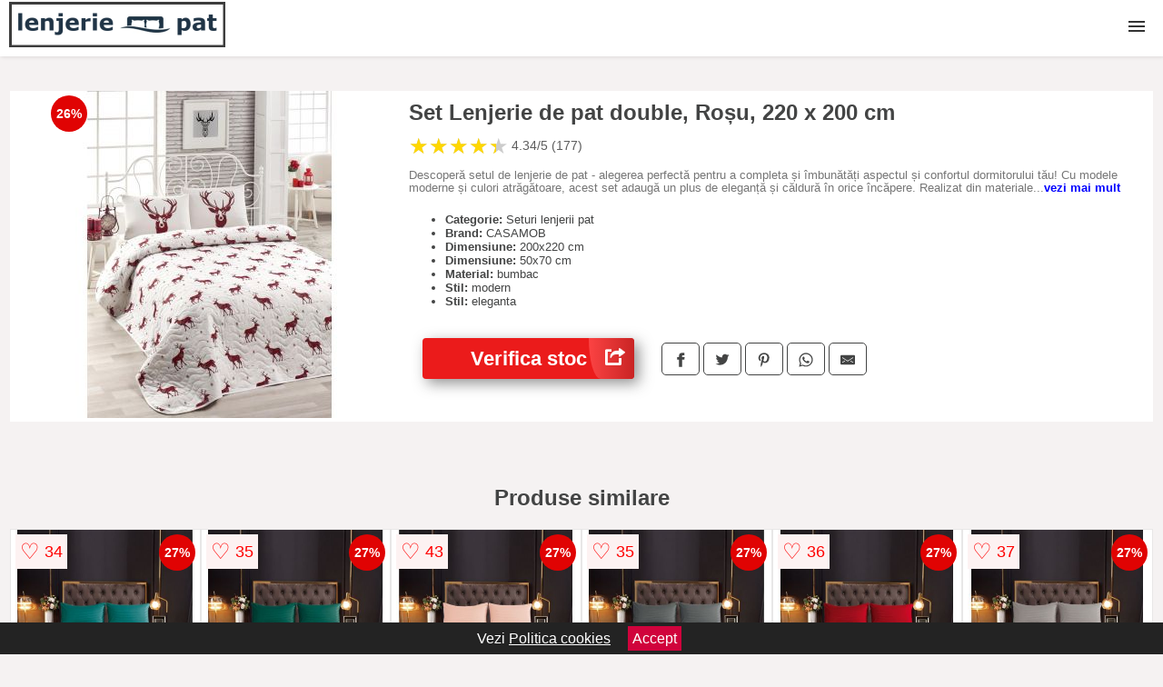

--- FILE ---
content_type: text/html; charset=utf-8
request_url: https://www.lenjerie-pat.ro/product/set-lenjerie-de-pat-double-ro-u-220-x-200-cm/
body_size: 39240
content:
<!DOCTYPE html>
<html lang="ro">
<head>

	<meta charset="utf-8" />
	<meta http-equiv="X-UA-Compatible" content="IE=edge">
	<meta name="viewport" content="width=device-width, initial-scale=1, maximum-scale=5" />
	<title>Set Lenjerie de pat double, Roșu, 220 x 200 cm - Lenjerie-Pat.ro</title>
	<meta name="description" content="Alege Set Lenjerie de pat double, Roșu, 220 x 200 cm sau vezi zeci modele similare de la mai multe magazine online care vand lenjerii.">
	<meta name="referrer" content="no-referrer-when-downgrade"/>
	<meta name="theme-color" content="#1d3444">
	<link rel="shortcut icon" href="/favicon.ico" type="image/x-icon">
	<link rel="icon" href="/favicon.ico" type="image/x-icon">


	<meta property="og:title" content="Set Lenjerie de pat double, Roșu, 220 x 200 cm" />
	<meta property="og:description" content="Descoperă setul de lenjerie de pat - alegerea perfectă pentru a completa și îmbunătăți aspectul și confortul dormitorului tău! Cu modele moderne și culori atrăgătoare, acest set adaugă un plus de eleganță și căldură în orice încăpere. Realizat din materiale de înaltă calitate, setul de lenjerie este moale la atingere și ușor de întreținut, oferindu-ți un somn odihnitor și plăcut. Alege un set de lenjerie care să se potrivească stilului și preferințelor tale și transformă dormitorul într-un spațiu primitor și plin de stil! 65% bumbac / 35% poliester Husa pilota: 200 x 220 cm (1 bucată) Perna: 50 x 70 cm (2 bucăți) Spalare cu mașina la 30 ° C Sistem de închidere pentru pernă: tip plic Sistem de închidere pentru pilota: nasturi Densitate: 270 gr/m²" />
 	<meta property="og:type" content="product" />
	<meta property="og:url" content= "https://www.lenjerie-pat.ro/product/set-lenjerie-de-pat-double-ro-u-220-x-200-cm/" />
	<meta property="og:site_name" content="Lenjerie-Pat.ro" />
	<meta property="og:image" content="https://www.lenjerie-pat.ro/pictures/0/89/set-lenjerie-de-pat-double-ro-u-220-x-200-cm.jpg" />
	<meta property="product:price:amount" content="135" />
	<meta property="product:price:currency" content="RON" />
	<meta property="og:availability" content="instock" />

    <script type="application/ld+json">
      {
        "@context": "https://schema.org/",
        "@type": "Product",
        "name": "Set Lenjerie de pat double, Roșu, 220 x 200 cm",
        "image": "https://www.lenjerie-pat.ro/pictures/0/89/set-lenjerie-de-pat-double-ro-u-220-x-200-cm.jpg",
        "description": "Descoperă setul de lenjerie de pat - alegerea perfectă pentru a completa și îmbunătăți aspectul și confortul dormitorului tău! Cu modele moderne și culori atrăgătoare, acest set adaugă un plus de eleganță și căldură în orice încăpere. Realizat din materiale de înaltă calitate, setul de lenjerie este moale la atingere și ușor de întreținut, oferindu-ți un somn odihnitor și plăcut. Alege un set de lenjerie care să se potrivească stilului și preferințelor tale și transformă dormitorul într-un spațiu primitor și plin de stil! 65% bumbac / 35% poliester Husa pilota: 200 x 220 cm (1 bucată) Perna: 50 x 70 cm (2 bucăți) Spalare cu mașina la 30 ° C Sistem de închidere pentru pernă: tip plic Sistem de închidere pentru pilota: nasturi Densitate: 270 gr/m²",
  "brand": {
    "@type": "Thing",
    "name": "CASAMOB"
  },
        "review": {
          "@type": "Review",
          "reviewRating": {
            "@type": "Rating",
            "ratingValue": 4.34,
            "bestRating": 5
          },
          "author": {
            "@type": "Organization",
            "name": "Lenjerie-Pat.ro"
          }
        },
        "aggregateRating": {
          "@type": "AggregateRating",
          "ratingValue": 4.34,
          "reviewCount": 177        },
  "offers": {
    "@type": "Offer",
    "url": "https://www.lenjerie-pat.ro/product/set-lenjerie-de-pat-double-ro-u-220-x-200-cm/",
    "priceCurrency": "RON",
    "price": "135",
    "itemCondition": "http://schema.org/NewCondition",
    "availability": "http://schema.org/InStock",
    "seller": {
      "@type": "Organization",
      "name": "Lenjerie-Pat.ro"
    }
  }
  }
    </script>


<style>html{box-sizing:border-box;-ms-overflow-style:scrollbar}*,::after,::before{box-sizing:inherit}.container-fluid{width:99%;margin-right:auto;margin-left:auto;padding-right:5px;padding-left:5px;margin-top:100px}img{max-width:100%;height:auto;aspect-ratio: attr(width) / attr(height)}.row{display:-ms-flexbox;display:flex;-ms-flex-wrap:wrap;flex-wrap:wrap}.col,.col-1,.col-10,.col-11,.col-12,.col-2,.col-3,.col-4,.col-5,.col-6,.col-7,.col-8,.col-9,.col-auto,.col-lg,.col-lg-1,.col-lg-10,.col-lg-11,.col-lg-12,.col-lg-2,.col-lg-3,.col-lg-4,.col-lg-5,.col-lg-6,.col-lg-7,.col-lg-8,.col-lg-9,.col-lg-auto,.col-md,.col-md-1,.col-md-10,.col-md-11,.col-md-12,.col-md-2,.col-md-3,.col-md-4,.col-md-5,.col-md-6,.col-md-7,.col-md-8,.col-md-9,.col-md-auto,.col-sm,.col-sm-1,.col-sm-10,.col-sm-11,.col-sm-12,.col-sm-2,.col-sm-3,.col-sm-4,.col-sm-5,.col-sm-6,.col-sm-7,.col-sm-8,.col-sm-9,.col-sm-auto,.col-xl,.col-xl-1,.col-xl-10,.col-xl-11,.col-xl-12,.col-xl-2,.col-xl-3,.col-xl-4,.col-xl-5,.col-xl-6,.col-xl-7,.col-xl-8,.col-xl-9,.col-xl-auto{position:relative;width:100%;min-height:1px;padding-right:15px;padding-left:15px}.col-3{-ms-flex:0 0 25%;flex:0 0 25%;max-width:25%}.col-4{-ms-flex:0 0 33.333333%;flex:0 0 33.333333%;max-width:33.333333%}.col-6{-ms-flex:0 0 50%;flex:0 0 50%;max-width:50%}.col-12{-ms-flex:0 0 100%;flex:0 0 100%;max-width:100%}@media (min-width: 768px){#sidebar li{list-style:none;border-top:1px solid #eee;padding:0 10px}#sidebar ul{padding:0;overflow: auto;max-height: 400px;overflow-x: hidden;}#sidebar li a{color:#000;text-decoration:none;font-size:12px;display:block;padding: 5px 0;}#sidebar:after{content:'';position:absolute;width:0;height:100%;top:0;right:0;border-radius:50%;z-index:-1;-webkit-transition:all 300ms linear;transition:all 300ms linear}#sidebar{box-shadow: 0 2px 10px -2px rgba(0,0,0,0.3);background:#fff}.col-md-1{-ms-flex:0 0 8.333333%;flex:0 0 8.333333%;max-width:8.333333%}.col-md-2{-ms-flex:0 0 16.666667%;flex:0 0 16.666667%;max-width:16.666667%}.col-md-3{-ms-flex:0 0 25%;flex:0 0 25%;max-width:25%}.col-md-4{-ms-flex:0 0 33.333333%;flex:0 0 33.333333%;max-width:33.333333%}.col-md-5{-ms-flex:0 0 41.666667%;flex:0 0 41.666667%;max-width:41.666667%}.col-md-6{-ms-flex:0 0 50%;flex:0 0 50%;max-width:50%}.col-md-7{-ms-flex:0 0 58.333333%;flex:0 0 58.333333%;max-width:58.333333%}.col-md-8{-ms-flex:0 0 66.666667%;flex:0 0 66.666667%;max-width:66.666667%}.col-md-9{-ms-flex:0 0 75%;flex:0 0 75%;max-width:75%}.col-md-10{-ms-flex:0 0 83.333333%;flex:0 0 83.333333%;max-width:83.333333%}.col-md-12{-ms-flex:0 0 100%;flex:0 0 100%;max-width:100%}}@media (min-width:576px){.col-sm-3{-ms-flex:0 0 25%;flex:0 0 25%;max-width:25%}.col-sm-4{-ms-flex:0 0 33.333333%;flex:0 0 33.333333%;max-width:33.333333%}.col-sm-6{-ms-flex:0 0 50%;flex:0 0 50%;max-width:50%}.col-sm-8{-ms-flex:0 0 66.666667%;flex:0 0 66.666667%;max-width:66.666667%}.col-sm-9{-ms-flex:0 0 75%;flex:0 0 75%;max-width:75%}.col-sm-10{-ms-flex:0 0 83.333333%;flex:0 0 83.333333%;max-width:83.333333%}.col-sm-12{-ms-flex:0 0 100%;flex:0 0 100%;max-width:100%}}@media (min-width:992px){.col-lg-1{-ms-flex:0 0 8.333333%;flex:0 0 8.333333%;max-width:8.333333%}.col-lg-2{-ms-flex:0 0 16.666667%;flex:0 0 16.666667%;max-width:16.666667%}.col-lg-3{-ms-flex:0 0 25%;flex:0 0 25%;max-width:25%}.col-lg-4{-ms-flex:0 0 33.333333%;flex:0 0 33.333333%;max-width:33.333333%}.col-lg-6{-ms-flex:0 0 50%;flex:0 0 50%;max-width:50%}.col-lg-7{-ms-flex:0 0 58.333333%;flex:0 0 58.333333%;max-width:58.333333%}.col-lg-8{-ms-flex:0 0 66.666667%;flex:0 0 66.666667%;max-width:66.666667%}.col-lg-9{-ms-flex:0 0 75%;flex:0 0 75%;max-width:75%}.col-lg-10{-ms-flex:0 0 83.333333%;flex:0 0 83.333333%;max-width:83.333333%}.col-lg-12{-ms-flex:0 0 100%;flex:0 0 100%;max-width:100%}}@media (min-width:1200px){.col-xl-1{-ms-flex:0 0 8.333333%;flex:0 0 8.333333%;max-width:8.333333%}.col-xl-2{-ms-flex:0 0 16.666667%;flex:0 0 16.666667%;max-width:16.666667%}.col-xl-3{-ms-flex:0 0 25%;flex:0 0 25%;max-width:25%}.col-xl-4{-ms-flex:0 0 33.333333%;flex:0 0 33.333333%;max-width:33.333333%}.col-xl-6{-ms-flex:0 0 50%;flex:0 0 50%;max-width:50%}.col-xl-7{-ms-flex:0 0 58.333333%;flex:0 0 58.333333%;max-width:58.333333%}.col-xl-8{-ms-flex:0 0 66.666667%;flex:0 0 66.666667%;max-width:66.666667%}.col-xl-9{-ms-flex:0 0 75%;flex:0 0 75%;max-width:75%}.col-xl-10{-ms-flex:0 0 83.333333%;flex:0 0 83.333333%;max-width:83.333333%}.col-xl-12{-ms-flex:0 0 100%;flex:0 0 100%;max-width:100%}}.w-100{width:100%}.max-w-100{max-width:100%}.buy{background-color:transparent;color:#434444;border-radius:0;border:1px solid #434444;width:100%;margin-top:20px}.btn{display:inline-block;font-weight:400;text-align:center;white-space:nowrap;vertical-align:middle;-webkit-user-select:none;-moz-user-select:none;-ms-user-select:none;user-select:none;border:1px solid transparent;padding:.5rem .75rem;font-size:1rem;line-height:1.25;border-radius:.25rem;transition:all .15s ease-in-out}body{color:#434444;margin:0;font-family:"Open Sans",Helvetica,Arial,sans-serif;background:#f5f2f2}article{background:#fff}footer{margin:30px 0 0;background:#000;padding:20px;color:#fff}p{line-height:25px}.nav-links a{color:#fff;text-decoration:none;margin-right:10px}.product-grid{border:1px solid #e8e7e7;padding:0 5px}.product-grid:hover{box-shadow:0 4px 8px 0 rgba(0,0,0,0.2),0 6px 20px 0 rgba(0,0,0,0.19);z-index:2}.actual-product{margin-bottom:30px}.image{position:relative}.overlay{position:absolute;top:0;bottom:0;left:0;right:0;height:100%;width:100%;opacity:0;transition:.5s ease;background-color:rgba(67,68,68,0.7)}.buy{background-color:#eb1b1b;color:#fff;width:100%;margin-top:20px;height:45px;font-size:22px;text-decoration:none;font-weight:700;box-shadow:5px 5px 15px 0 rgba(39,39,39,.5);}.header{background-color:#fff;box-shadow:1px 1px 4px 0 rgba(0,0,0,.1);position:fixed;width:100%;z-index:4;top:0}main{margin-top:80px}.center{text-align:center;margin:0 auto}nav ul{margin:0;padding:0;list-style:none;overflow:hidden;background-color:#fff}nav li a{display:block;padding:20px;border-right:1px solid #f4f4f4;text-decoration:none;color:#000}nav li a:hover,nav .menu-btn:hover{background-color:#f4f4f4}.header .logo{display:block;float:left;margin:2px 10px;font-size:2em;text-decoration:none}nav .menu{clear:both;max-height:0;transition:max-height .2s ease-out}nav .menu-icon{cursor:pointer;display:inline-block;float:right;padding:28px 20px;position:relative;user-select:none}nav .menu-icon .navicon{background:#333;display:block;height:2px;position:relative;transition:background .2s ease-out;width:18px}nav .menu-icon .navicon:before,nav .menu-icon .navicon:after{background:#333;content:'';display:block;height:100%;position:absolute;transition:all .2s ease-out;width:100%}nav .menu-icon .navicon:before{top:5px}nav .menu-icon .navicon:after{top:-5px}nav .menu-btn{display:none}nav .menu-btn:checked ~ .menu{max-height:100%}nav .menu-btn:checked ~ .menu-icon .navicon{background:transparent}nav .menu-btn:checked ~ .menu-icon .navicon:before{transform:rotate(-45deg)}nav .menu-btn:checked ~ .menu-icon .navicon:after{transform:rotate(45deg)}nav .menu-btn:checked ~ .menu-icon:not(.steps) .navicon:before,nav .menu-btn:checked ~ .menu-icon:not(.steps) .navicon:after{top:0}#show img{height:13px;vertical-align:middle;margin-right:6px}@media (min-width:88em){nav li{float:left}nav li a{padding:20px 27px}nav .menu{clear:none;float:right;max-height:none}nav .menu-icon{display:none}.dropdown a{padding:8px}}@media (max-width:87em){.dropdown{width:100%;left:0;position:relative!important}.menu-btn:checked{height:100%}nav ul{height:100%;width:100%;overflow-y:scroll;-webkit-overflow-scrolling:touch;position:fixed;top:58px}h1.center{font-size:22px}}.price{font-size:24px;font-weight:700}.brand-store{font-size:13px;margin-top:20px}.type-is{font-weight:700;margin: 0 5px 0 15px;}.items{overflow:hidden;text-overflow:ellipsis;display:-webkit-box;-webkit-box-orient:vertical;-webkit-line-clamp:2;line-height: 16px;height: 32px;font-size:14px;color:#434444;font-weight:bold}a.items{color:#434444;text-decoration:none;font-size:.9em}.sumary{font-size:13px;line-height:14px;color:#767676;word-wrap:break-word}h1{font-weight:500}.title-product{margin:10px 0;font-weight:bold}.count{color:#766b6b;margin-bottom:30px}span.items{display:inline-block;font-size:.83em;margin-block-start:5px;margin-block-end:.3em;margin-inline-start:0;margin-inline-end:0;font-weight:700}.old-price{text-decoration:line-through;color:#ec0505;margin-right:10px;font-weight:100!important}.list-details{list-style:none;line-height:30px;margin:0;padding:0;font-size:14px}.resp-sharing-button__link,.resp-sharing-button__icon{display:inline-block}.resp-sharing-button__link{text-decoration:none;color:#fff;margin:25px 0 20px}.resp-sharing-button{border-radius:5px;transition:25ms ease-out;padding:.5em .75em;font-family:Helvetica Neue,Helvetica,Arial,sans-serif;border:1px solid #434444}.resp-sharing-button__icon svg{width:1em;height:1em;margin-right:.4em;vertical-align:top}.resp-sharing-button--small svg{margin:0;vertical-align:middle}.resp-sharing-button__icon{stroke:#fff;fill:none}.resp-sharing-button__icon--solid,.resp-sharing-button__icon--solidcircle{fill:#434444;stroke:none}.resp-sharing-button--facebook{border:1px solid#434444}.price-prod{margin-top:10px}.features{line-height:18px;font-size:14px;padding:0;margin:20px 0;line-height:25px;font-size:14px;padding:15px;background-color:#f1f1f1;color:#41ab41;}.similar{background:#fff;color:#515050;text-decoration:none;padding:15px 10px;display:inline-block;margin:3px;border:1px dashed #e62e3a}.navigation{position:fixed;width:300px;height:100%;top:0;overflow-y:auto;overflow-x:hidden;opacity:0;visibility:hidden;z-index:99;-webkit-transition-delay:300ms;transition-delay:300ms;left:0}.navigation.active{opacity:1;visibility:visible;-webkit-transition-delay:0;transition-delay:0;z-index:999999}.navigation.active .navigation-inner{-webkit-transform:translate(0,0);transform:translate(0,0);-webkit-transition:background-color 0 linear 599ms,-webkit-transform 300ms linear;transition:background-color 0 linear 599ms,-webkit-transform 300ms linear;transition:transform 300ms linear,background-color 0 linear 599ms;transition:transform 300ms linear,background-color 0 linear 599ms,-webkit-transform 300ms linear}.navigation.active .navigation-inner:after{width:300%;border-radius:50%;-webkit-animation:elastic 150ms ease 300.5ms both;animation:elastic 150ms ease 300.5ms both}.navigation-inner{position:absolute;width:100%;height:100%;top:0;left:0;overflow:hidden;z-index:999999;-webkit-transform:translate(-100%,0);transform:translate(-100%,0);-webkit-transition:background-color 0 linear 300ms,-webkit-transform 300ms linear;transition:background-color 0 linear 300ms,-webkit-transform 300ms linear;transition:transform 300ms linear,background-color 0 linear 300ms;transition:transform 300ms linear,background-color 0 linear 300ms,-webkit-transform 300ms linear;background:#fff;overflow-y:scroll;padding-bottom:100px}.navigation-inner li{list-style:none;border-top:1px solid #eee;padding:0 20px}.navigation-inner ul{padding:0}.navigation-inner li a{color:#000;text-decoration:none;font-size:18px;height:36px;line-height:36px;display:block}.navigation-inner:after{content:'';position:absolute;width:0;height:100%;top:0;right:0;border-radius:50%;z-index:-1;-webkit-transition:all 300ms linear;transition:all 300ms linear}#show,#hide{color:#fff;padding:0 25px;text-transform:uppercase;line-height:40px;height:40px;letter-spacing:.05em;text-decoration:none;background-color:#434444;margin:0 auto;cursor:pointer;border:0;-moz-border-radius:0;-webkit-border-radius:0;border-radius:0;margin-bottom:15px;position:fixed;z-index:3;top:59px;left:0;width:100%;font-weight:900}#hide{top:0;width:100%;font-weight:700;font-size:16px;background:red}.fulls{background:#000;position:fixed;width:100%;height:100%;z-index:99;opacity:.7}.pagination{display:inline-block;margin:50px auto;background:#fff}.pagination a{color:#000;float:left;padding:16px 16px;text-decoration:none}.pagination a.active{background-color:#e62e3a;color:#fff}.pagination a:hover:not(.active){background-color:#ddd}.pagination a{border-radius:5px}.pagination a.active{border-radius:5px}.pagination a{transition:background-color .3s}.pagination a{border:1px solid #ddd}.pagination a:first-child{border-top-left-radius:5px;border-bottom-left-radius:5px}.pagination a:last-child{border-top-right-radius:5px;border-bottom-right-radius:5px}.block{display:block}.banner{max-width:100%}.banner-home{position:relative;text-align:center;color:#fff}.banner-text{position:absolute;top:50%;left:50%;transform:translate(-50%,-50%);background:#243948b3;font-size:3vw;width:100%}.categories{color:#000;font-weight:700;text-transform:uppercase;margin-block-start:0!important}.filtru{margin-top:50px}.filtru h3{text-align:center;background:#eee;line-height:40px}.no-padding{padding:0;margin:0}.pret-mic,.pret-mare{max-width:100%;line-height:30px;text-align:center;font-size:15px}.button-filter{background:#000;width:90%;color:#fff;height:40px;margin:0 auto;display:block;margin-top:20px;font-size:20px}.dropdown{display:none;position:absolute;width:100%;background:#e90303;margin:0;right:0;padding:30px;overflow-y:auto;overflow:hidden}nav ul li:hover .dropdown{display:flex}.sale{height:40px;width:40px;background-color:#e00303;color:#fff;border-radius:50%;display:inline-block;font-size:14px;line-height:40px;top:5px;right:5px;position:absolute;font-weight:700;text-align:center}.left{left:30px;right:auto}.anunt{font-size:9px;font-weight:700;display:inline-block;background-color:#dfffead4;text-align:center;padding:5px 3px;margin:0 2px;position:inherit;color:#008237}form{padding-bottom:50px}a.seeprice{font-size:.83em;width:50px;display:block;text-align:center;float:right;color:#000;line-height:20px;border: 1px solid #d0d0d0;max-width:50%;text-decoration:underline;}.nav-links{margin:40px 0}.rm-link{color:blue;font-weight:bold}#cookieConsentContainer{z-index:999;width:100%;min-height:20px;box-sizing:border-box;background:#232323;overflow:hidden;position:fixed;bottom:0;display:none;text-align:center;color:#fff}#cookieConsentContainer p {display:inline-block;padding:5px;margin:0}#cookieConsentContainer a {color:#fff}.accept {background-color:#d0033c;padding:5px;margin:2px 10px;cursor:pointer}article.col-xl-3.col-lg-3.col-md-6.col-sm-6.col-6.product-grid.center{float:left}a.col-xl-1.col-lg-2.col-md-3.col-sm-4.col-6.product-grid.center{background:#fff;padding:15px;float:left;margin:0;color:#343434;text-decoration:none}.goto{font-size:15px;margin-right:0;background-color:#c1255b;top:20px;right:15px;position:absolute !important;height:45px;width:50px;background-image:linear-gradient(to right,#fb4343,#c92424);border-top-left-radius:0 0!important;border-bottom-left-radius:26% 100%!important;border-radius:0.25rem;padding-top:11px;}.goto img{float:right;margin-right:10px}@-webkit-keyframes blinker {from {opacity: 1.0;}to {opacity: 0.0;}}.blackfriday{text-decoration: blink;-webkit-animation-name:blinker;-webkit-animation-duration:1.5s;-webkit-animation-iteration-count:infinite;-webkit-animation-timing-function:ease-in-out;-webkit-animation-direction: alternate;}.breadcrumb{overflow-x:auto;overflow-y:hidden;white-space:nowrap;-webkit-overflow-scrolling:touch;margin-bottom:20px}.breadcrumb-list{display:flex;padding:0;margin:0;list-style:none;font-size:14px}.breadcrumb-item{margin-right:4px;line-height:40px}.breadcrumb-item:last-child{margin-right:0}.breadcrumb-item::before{content:"→";margin:5px;color:#999}.breadcrumb-item a{text-decoration:none;color:#717171}.descriere{display:block;margin:auto;background-color:#f1f1f1;padding:10px;border-left:3px solid #3d3d3d}.descriere p{line-height:20px;font-size:16px;padding:20px}.specificatii{list-style:none;padding:10px;display:block;background:#f1f1f1;border-left:3px solid #3d3d3d}.specificatii li{line-height:25px}article.col-xl-12.col-lg-12.col-md-6.col-sm-12.col-12.product-grid{margin-bottom:30px;padding-bottom:30px}.actual-product{margin-bottom:50px}.alerta{background-color:#f1f1f1;padding:10px;border-left:6px solid red;font-size:14px;margin:20px 0}.pretbun{color:red;font-weight:bold}li.checked:before{content: '✓';margin-right:10px}h2.center{margin:20px 0}.rating{font-size:24px;display:flex;color:#ccc;line-height:25px}.star{position:relative;overflow:hidden}.star-filled{position:absolute;top:0;left:0;color:gold;overflow:hidden;white-space:nowrap}.ratingtext{font-size:14px;color:#5d5d5d;margin:0 3px;min-width:40px}.none-min{min-width:auto!important}.favorite{display:flex;align-items:center;top:5px;color:red;position:absolute;background:#fdf2f2;padding:5px}.heart{font-size:24px;margin-right:5px}.nb{font-size:18px;display:contents}</style>

<script async src="https://www.googletagmanager.com/gtag/js?id=G-D5D4VPKPZE"></script>
<script defer>
  window.dataLayer = window.dataLayer || [];
  function gtag(){dataLayer.push(arguments);}
  gtag('js', new Date());

  gtag('config', 'G-D5D4VPKPZE');
</script>

</head>
<body>

<header class="header">
<a href="/" class="logo"><img src="/img/lenjerie-pat.ro.png" alt="Lenjerie-Pat.ro" title="Lenjerie-Pat.ro" width="238" height="50"></a>
<nav>
  <input class="menu-btn" type="checkbox" id="menu-btn" />
  <label class="menu-icon" for="menu-btn"><span class="navicon"></span></label>
  <ul class="menu">
<li><a href="/lenjerii-de-pat/" title="Lenjerii de pat">Lenjerii</a></li>
<li><a href="/lenjerii-de-pat-copii/" title="Lenjerii de pat copii">Lenjerii copii</a></li>
<li><a href="/lenjerii-patut-bebe/" title="Lenjerii patut bebe">Lenjerii bebe</a></li>
<li><a href="/pilote/" title="Pilote">Pilote</a></li>
<li><a href="/cuverturi/" title="Cuverturi">Cuverturi</a></li>
<li><a href="/paturi-pentru-pat/" title="Paturi pentru pat">Paturi</a></li>
<li><a href="/cearceafuri/" title="Cearceafuri">Cearceafuri</a></li>
<li><a href="/cearceafuri-copii/" title="Cearceafuri copii">Cearceafuri copii</a></li>
<li><a href="/perne/" title="Perne">Perne</a></li>
  </ul>
</nav>

</header>
	<main class="container-fluid">
		<div class="row">


        

			<article class="col-md-12 actual-product">
				<div class="row">
					<div class="col-md-4 center">
						<a class="block" href="/vezi-pret.php?id=89044" title="Vezi detalii pentru Set Lenjerie de pat double, Roșu, 220 x 200 cm" target="_blank" rel="nofollow"><img src="/pictures/0/89/set-lenjerie-de-pat-double-ro-u-220-x-200-cm.jpg" alt="Set Lenjerie de pat double, Roșu, 220 x 200 cm" title="Set Lenjerie de pat double, Roșu, 220 x 200 cm" width="360" height="360"/></a>
<span class="sale left">26%</span>


					</div>
						<div class="col-md-8">
							<h1 class="title-product">Set Lenjerie de pat double, Roșu, 220 x 200 cm</h1>
<div class="rating" data-rating="4.34">
    <span class="star">&#9733;</span>
    <span class="star">&#9733;</span>
    <span class="star">&#9733;</span>
    <span class="star">&#9733;</span>
    <span class="star">&#9733;</span>
<span class="ratingtext">4.34/5  (177)</span>
</div>
							<p class="sumary">Descoperă setul de lenjerie de pat - alegerea perfectă pentru a completa și îmbunătăți aspectul și confortul dormitorului tău! Cu modele moderne și culori atrăgătoare, acest set adaugă un plus de eleganță și căldură în orice încăpere. Realizat din materiale de înaltă calitate, setul de lenjerie este moale la atingere și ușor de întreținut, oferindu-ți un somn odihnitor și plăcut. Alege un set de lenjerie care să se potrivească stilului și preferințelor tale și transformă dormitorul într-un spațiu primitor și plin de stil! 65% bumbac / 35% poliester Husa pilota: 200 x 220 cm (1 bucată) Perna: 50 x 70 cm (2 bucăți) Spalare cu mașina la 30 ° C Sistem de închidere pentru pernă: tip plic Sistem de închidere pentru pilota: nasturi Densitate: 270 gr/m²</p>



							<ul class="brand-store">

<li><b>Categorie:</b> Seturi lenjerii pat</li>

                      <li><b>Brand:</b> CASAMOB</li>

	                                    <li><b>Dimensiune:</b> 200x220 cm</li>                                                                
                                                                        
	                                    <li><b>Dimensiune:</b> 50x70 cm</li>                                                                
                                                                        
                                                                    
	                                    <li><b>Material:</b> bumbac</li>                                                                
                                                                        
                                                                    
	                                    <li><b>Stil:</b> modern</li>                                                                
                                                                        
	                                    <li><b>Stil:</b> eleganta</li>                                                                
                                                                        
                                                                    								</ul>

							<div class="row">				
								<div class="col-xl-4 col-lg-6 col-md-6 col-sm-12 col-12">
									<a href="/vezi-pret.php?id=89044" title="Verifica stocul pentru produsul Set Lenjerie de pat double, Roșu, 220 x 200 cm" target="_blank" rel="nofollow" class="btn buy">Verifica stoc <span class="goto"><img src="[data-uri]" alt="Vezi pretul" title="Vezi pret" width="22" height="22" loading="lazy"></span></a>
								</div>
									<div class="col-xl-8 col-lg-6 col-md-6 col-sm-12 col-12">
	

				
<!-- Sharingbutton Facebook -->
<a class="resp-sharing-button__link" href="https://facebook.com/sharer/sharer.php?u=https://www.lenjerie-pat.ro/product/set-lenjerie-de-pat-double-ro-u-220-x-200-cm/" title="Recomanda Set Lenjerie de pat double, Roșu, 220 x 200 cm pe Facebook" target="_blank" rel="noopener nofollow" aria-label="">
  <div class="resp-sharing-button resp-sharing-button--facebook resp-sharing-button--small"><div aria-hidden="true" class="resp-sharing-button__icon resp-sharing-button__icon--solid">
    <svg xmlns="http://www.w3.org/2000/svg" title="Recomanda Set Lenjerie de pat double, Roșu, 220 x 200 cm pe Facebook" viewBox="0 0 24 24"><path d="M18.77 7.46H14.5v-1.9c0-.9.6-1.1 1-1.1h3V.5h-4.33C10.24.5 9.5 3.44 9.5 5.32v2.15h-3v4h3v12h5v-12h3.85l.42-4z"/></svg>
    </div>
  </div>
</a>

<!-- Sharingbutton Twitter -->
<a class="resp-sharing-button__link" href="https://twitter.com/intent/tweet/?text=&amp;url=https://www.lenjerie-pat.ro/product/set-lenjerie-de-pat-double-ro-u-220-x-200-cm/" title="Recomanda Set Lenjerie de pat double, Roșu, 220 x 200 cm pe Twitter" target="_blank" rel="noopener nofollow" aria-label="">
  <div class="resp-sharing-button resp-sharing-button--twitter resp-sharing-button--small"><div aria-hidden="true" class="resp-sharing-button__icon resp-sharing-button__icon--solid">
    <svg xmlns="http://www.w3.org/2000/svg" viewBox="0 0 24 24"><path d="M23.44 4.83c-.8.37-1.5.38-2.22.02.93-.56.98-.96 1.32-2.02-.88.52-1.86.9-2.9 1.1-.82-.88-2-1.43-3.3-1.43-2.5 0-4.55 2.04-4.55 4.54 0 .36.03.7.1 1.04-3.77-.2-7.12-2-9.36-4.75-.4.67-.6 1.45-.6 2.3 0 1.56.8 2.95 2 3.77-.74-.03-1.44-.23-2.05-.57v.06c0 2.2 1.56 4.03 3.64 4.44-.67.2-1.37.2-2.06.08.58 1.8 2.26 3.12 4.25 3.16C5.78 18.1 3.37 18.74 1 18.46c2 1.3 4.4 2.04 6.97 2.04 8.35 0 12.92-6.92 12.92-12.93 0-.2 0-.4-.02-.6.9-.63 1.96-1.22 2.56-2.14z"/></svg>
    </div>
  </div>
</a>

<!-- Sharingbutton Pinterest -->
<a class="resp-sharing-button__link" href="http://pinterest.com/pin/create/button/?url=https://www.lenjerie-pat.ro/product/set-lenjerie-de-pat-double-ro-u-220-x-200-cm/" title="Recomanda Set Lenjerie de pat double, Roșu, 220 x 200 cm pe Pinterest" target="_blank" rel="noopener nofollow" aria-label="">
  <div class="resp-sharing-button resp-sharing-button--pinterest resp-sharing-button--small"><div aria-hidden="true" class="resp-sharing-button__icon resp-sharing-button__icon--solid">
    <svg xmlns="http://www.w3.org/2000/svg" viewBox="0 0 24 24"><path d="M12.14.5C5.86.5 2.7 5 2.7 8.75c0 2.27.86 4.3 2.7 5.05.3.12.57 0 .66-.33l.27-1.06c.1-.32.06-.44-.2-.73-.52-.62-.86-1.44-.86-2.6 0-3.33 2.5-6.32 6.5-6.32 3.55 0 5.5 2.17 5.5 5.07 0 3.8-1.7 7.02-4.2 7.02-1.37 0-2.4-1.14-2.07-2.54.4-1.68 1.16-3.48 1.16-4.7 0-1.07-.58-1.98-1.78-1.98-1.4 0-2.55 1.47-2.55 3.42 0 1.25.43 2.1.43 2.1l-1.7 7.2c-.5 2.13-.08 4.75-.04 5 .02.17.22.2.3.1.14-.18 1.82-2.26 2.4-4.33.16-.58.93-3.63.93-3.63.45.88 1.8 1.65 3.22 1.65 4.25 0 7.13-3.87 7.13-9.05C20.5 4.15 17.18.5 12.14.5z"/></svg>
    </div>
  </div>
</a>

<!-- Sharingbutton WhatsApp -->
<a class="resp-sharing-button__link" href="whatsapp://send?text=https://www.lenjerie-pat.ro/product/set-lenjerie-de-pat-double-ro-u-220-x-200-cm/" title="Recomanda Set Lenjerie de pat double, Roșu, 220 x 200 cm pe WhatsApp" target="_blank" rel="noopener nofollow" aria-label="">
  <div class="resp-sharing-button resp-sharing-button--whatsapp resp-sharing-button--small"><div aria-hidden="true" class="resp-sharing-button__icon resp-sharing-button__icon--solid">
    <svg xmlns="http://www.w3.org/2000/svg" viewBox="0 0 24 24"><path d="M20.1 3.9C17.9 1.7 15 .5 12 .5 5.8.5.7 5.6.7 11.9c0 2 .5 3.9 1.5 5.6L.6 23.4l6-1.6c1.6.9 3.5 1.3 5.4 1.3 6.3 0 11.4-5.1 11.4-11.4-.1-2.8-1.2-5.7-3.3-7.8zM12 21.4c-1.7 0-3.3-.5-4.8-1.3l-.4-.2-3.5 1 1-3.4L4 17c-1-1.5-1.4-3.2-1.4-5.1 0-5.2 4.2-9.4 9.4-9.4 2.5 0 4.9 1 6.7 2.8 1.8 1.8 2.8 4.2 2.8 6.7-.1 5.2-4.3 9.4-9.5 9.4zm5.1-7.1c-.3-.1-1.7-.9-1.9-1-.3-.1-.5-.1-.7.1-.2.3-.8 1-.9 1.1-.2.2-.3.2-.6.1s-1.2-.5-2.3-1.4c-.9-.8-1.4-1.7-1.6-2-.2-.3 0-.5.1-.6s.3-.3.4-.5c.2-.1.3-.3.4-.5.1-.2 0-.4 0-.5C10 9 9.3 7.6 9 7c-.1-.4-.4-.3-.5-.3h-.6s-.4.1-.7.3c-.3.3-1 1-1 2.4s1 2.8 1.1 3c.1.2 2 3.1 4.9 4.3.7.3 1.2.5 1.6.6.7.2 1.3.2 1.8.1.6-.1 1.7-.7 1.9-1.3.2-.7.2-1.2.2-1.3-.1-.3-.3-.4-.6-.5z"/></svg>
    </div>
  </div>
</a>

<!-- Sharingbutton E-Mail -->
<a class="resp-sharing-button__link" href="mailto:?subject=Iti recomand Set Lenjerie de pat double, Roșu, 220 x 200 cm&amp;body=Iti recomand produsul: https://www.lenjerie-pat.ro/product/set-lenjerie-de-pat-double-ro-u-220-x-200-cm/. Acceseaza link-ul pentru a vedea detalii." title="Recomanda Set Lenjerie de pat double, Roșu, 220 x 200 cm pe e-mail" target="_self" rel="noopener nofollow" aria-label="">
  <div class="resp-sharing-button resp-sharing-button--email resp-sharing-button--small"><div aria-hidden="true" class="resp-sharing-button__icon resp-sharing-button__icon--solid">
    <svg xmlns="http://www.w3.org/2000/svg" viewBox="0 0 24 24"><path d="M22 4H2C.9 4 0 4.9 0 6v12c0 1.1.9 2 2 2h20c1.1 0 2-.9 2-2V6c0-1.1-.9-2-2-2zM7.25 14.43l-3.5 2c-.08.05-.17.07-.25.07-.17 0-.34-.1-.43-.25-.14-.24-.06-.55.18-.68l3.5-2c.24-.14.55-.06.68.18.14.24.06.55-.18.68zm4.75.07c-.1 0-.2-.03-.27-.08l-8.5-5.5c-.23-.15-.3-.46-.15-.7.15-.22.46-.3.7-.14L12 13.4l8.23-5.32c.23-.15.54-.08.7.15.14.23.07.54-.16.7l-8.5 5.5c-.08.04-.17.07-.27.07zm8.93 1.75c-.1.16-.26.25-.43.25-.08 0-.17-.02-.25-.07l-3.5-2c-.24-.13-.32-.44-.18-.68s.44-.32.68-.18l3.5 2c.24.13.32.44.18.68z"/></svg>
									</div>

								</div>
							</a>


						</div>

					</div>
				</div>
				
			</div>
		</article>

<h2 class="col-12 center">Produse similare</h2>

                                    

			<article class="col-xl-2 col-lg-2 col-md-3 col-sm-4 col-6 product-grid">
					<a href="/vezi-pret.php?id=102790" title="Set Lenjerie Pat Dublu, 4 Piese, Bumbac Damasc, Fara Elastic" class="block" rel="nofollow" target="_blank">
						<img src="/pictures/0/102/set-lenjerie-pat-dublu-4-piese-bumbac-damasc-fara-elastic.jpeg" title="Set Lenjerie Pat Dublu, 4 Piese, Bumbac Damasc, Fara Elastic" alt="Set Lenjerie Pat Dublu, 4 Piese, Bumbac Damasc, Fara Elastic" width="350" height="350" loading="lazy">
					</a>
<span class="anunt">Reducere 50 LEI</span>
<div class="rating" data-rating="4.18">
    <span class="star">&#9733;</span>
    <span class="star">&#9733;</span>
    <span class="star">&#9733;</span>
    <span class="star">&#9733;</span>
    <span class="star">&#9733;</span>
<span class="ratingtext">4.18/5</span>
</div>
				<p class="items">Set Lenjerie Pat Dublu, 4 Piese, Bumbac Damasc, Fara Elastic</p>
				<span class="sale">27%</span>
				<span class="items old-price">189 LEI</span>

<div class="favorite">
    <span class="heart">&#9825;</span>
    <span class="nb">34</span>
</div>


				<span class="items">139 LEI</span>
<a class="seeprice" href="/product/set-lenjerie-pat-dublu-4-piese-bumbac-damasc-fara-elastic/" title="Vezi informatii despre Set Lenjerie Pat Dublu, 4 Piese, Bumbac Damasc, Fara Elastic">info</a>
			</article>

                                    

			<article class="col-xl-2 col-lg-2 col-md-3 col-sm-4 col-6 product-grid">
					<a href="/vezi-pret.php?id=102791" title="Set Lenjerie Pat Dublu, 4 Piese, Bumbac Damasc, Fara Elastic" class="block" rel="nofollow" target="_blank">
						<img src="/pictures/0/102/set-lenjerie-pat-dublu-4-piese-bumbac-damasc-fara-elastic-2.jpeg" title="Set Lenjerie Pat Dublu, 4 Piese, Bumbac Damasc, Fara Elastic" alt="Set Lenjerie Pat Dublu, 4 Piese, Bumbac Damasc, Fara Elastic" width="350" height="350" loading="lazy">
					</a>
<span class="anunt">Reducere 50 LEI</span>
<div class="rating" data-rating="4.19">
    <span class="star">&#9733;</span>
    <span class="star">&#9733;</span>
    <span class="star">&#9733;</span>
    <span class="star">&#9733;</span>
    <span class="star">&#9733;</span>
<span class="ratingtext">4.19/5</span>
</div>
				<p class="items">Set Lenjerie Pat Dublu, 4 Piese, Bumbac Damasc, Fara Elastic</p>
				<span class="sale">27%</span>
				<span class="items old-price">189 LEI</span>

<div class="favorite">
    <span class="heart">&#9825;</span>
    <span class="nb">35</span>
</div>


				<span class="items">139 LEI</span>
<a class="seeprice" href="/product/set-lenjerie-pat-dublu-4-piese-bumbac-damasc-fara-elastic-2/" title="Vezi informatii despre Set Lenjerie Pat Dublu, 4 Piese, Bumbac Damasc, Fara Elastic">info</a>
			</article>

                                    

			<article class="col-xl-2 col-lg-2 col-md-3 col-sm-4 col-6 product-grid">
					<a href="/vezi-pret.php?id=102792" title="Set Lenjerie Pat Dublu, 4 Piese, Bumbac Damasc, Fara Elastic" class="block" rel="nofollow" target="_blank">
						<img src="/pictures/0/102/set-lenjerie-pat-dublu-4-piese-bumbac-damasc-fara-elastic-3.jpeg" title="Set Lenjerie Pat Dublu, 4 Piese, Bumbac Damasc, Fara Elastic" alt="Set Lenjerie Pat Dublu, 4 Piese, Bumbac Damasc, Fara Elastic" width="350" height="350" loading="lazy">
					</a>
<span class="anunt">Reducere 50 LEI</span>
<div class="rating" data-rating="4.21">
    <span class="star">&#9733;</span>
    <span class="star">&#9733;</span>
    <span class="star">&#9733;</span>
    <span class="star">&#9733;</span>
    <span class="star">&#9733;</span>
<span class="ratingtext">4.21/5</span>
</div>
				<p class="items">Set Lenjerie Pat Dublu, 4 Piese, Bumbac Damasc, Fara Elastic</p>
				<span class="sale">27%</span>
				<span class="items old-price">189 LEI</span>

<div class="favorite">
    <span class="heart">&#9825;</span>
    <span class="nb">43</span>
</div>


				<span class="items">139 LEI</span>
<a class="seeprice" href="/product/set-lenjerie-pat-dublu-4-piese-bumbac-damasc-fara-elastic-3/" title="Vezi informatii despre Set Lenjerie Pat Dublu, 4 Piese, Bumbac Damasc, Fara Elastic">info</a>
			</article>

                                    

			<article class="col-xl-2 col-lg-2 col-md-3 col-sm-4 col-6 product-grid">
					<a href="/vezi-pret.php?id=102793" title="Set Lenjerie Pat Dublu, 4 Piese, Bumbac Damasc, Fara Elastic" class="block" rel="nofollow" target="_blank">
						<img src="/pictures/0/102/set-lenjerie-pat-dublu-4-piese-bumbac-damasc-fara-elastic-4.jpeg" title="Set Lenjerie Pat Dublu, 4 Piese, Bumbac Damasc, Fara Elastic" alt="Set Lenjerie Pat Dublu, 4 Piese, Bumbac Damasc, Fara Elastic" width="350" height="350" loading="lazy">
					</a>
<span class="anunt">Reducere 50 LEI</span>
<div class="rating" data-rating="4.19">
    <span class="star">&#9733;</span>
    <span class="star">&#9733;</span>
    <span class="star">&#9733;</span>
    <span class="star">&#9733;</span>
    <span class="star">&#9733;</span>
<span class="ratingtext">4.19/5</span>
</div>
				<p class="items">Set Lenjerie Pat Dublu, 4 Piese, Bumbac Damasc, Fara Elastic</p>
				<span class="sale">27%</span>
				<span class="items old-price">189 LEI</span>

<div class="favorite">
    <span class="heart">&#9825;</span>
    <span class="nb">35</span>
</div>


				<span class="items">139 LEI</span>
<a class="seeprice" href="/product/set-lenjerie-pat-dublu-4-piese-bumbac-damasc-fara-elastic-4/" title="Vezi informatii despre Set Lenjerie Pat Dublu, 4 Piese, Bumbac Damasc, Fara Elastic">info</a>
			</article>

                                    

			<article class="col-xl-2 col-lg-2 col-md-3 col-sm-4 col-6 product-grid">
					<a href="/vezi-pret.php?id=102794" title="Set Lenjerie Pat Dublu, 4 Piese, Bumbac Damasc, Fara Elastic" class="block" rel="nofollow" target="_blank">
						<img src="/pictures/0/102/set-lenjerie-pat-dublu-4-piese-bumbac-damasc-fara-elastic-5.jpeg" title="Set Lenjerie Pat Dublu, 4 Piese, Bumbac Damasc, Fara Elastic" alt="Set Lenjerie Pat Dublu, 4 Piese, Bumbac Damasc, Fara Elastic" width="350" height="350" loading="lazy">
					</a>
<span class="anunt">Reducere 50 LEI</span>
<div class="rating" data-rating="4.19">
    <span class="star">&#9733;</span>
    <span class="star">&#9733;</span>
    <span class="star">&#9733;</span>
    <span class="star">&#9733;</span>
    <span class="star">&#9733;</span>
<span class="ratingtext">4.19/5</span>
</div>
				<p class="items">Set Lenjerie Pat Dublu, 4 Piese, Bumbac Damasc, Fara Elastic</p>
				<span class="sale">27%</span>
				<span class="items old-price">189 LEI</span>

<div class="favorite">
    <span class="heart">&#9825;</span>
    <span class="nb">36</span>
</div>


				<span class="items">139 LEI</span>
<a class="seeprice" href="/product/set-lenjerie-pat-dublu-4-piese-bumbac-damasc-fara-elastic-5/" title="Vezi informatii despre Set Lenjerie Pat Dublu, 4 Piese, Bumbac Damasc, Fara Elastic">info</a>
			</article>

                                    

			<article class="col-xl-2 col-lg-2 col-md-3 col-sm-4 col-6 product-grid">
					<a href="/vezi-pret.php?id=102795" title="Set Lenjerie Pat Dublu, 4 Piese, Bumbac Damasc, Fara Elastic" class="block" rel="nofollow" target="_blank">
						<img src="/pictures/0/102/set-lenjerie-pat-dublu-4-piese-bumbac-damasc-fara-elastic-6.jpeg" title="Set Lenjerie Pat Dublu, 4 Piese, Bumbac Damasc, Fara Elastic" alt="Set Lenjerie Pat Dublu, 4 Piese, Bumbac Damasc, Fara Elastic" width="350" height="350" loading="lazy">
					</a>
<span class="anunt">Reducere 50 LEI</span>
<div class="rating" data-rating="4.19">
    <span class="star">&#9733;</span>
    <span class="star">&#9733;</span>
    <span class="star">&#9733;</span>
    <span class="star">&#9733;</span>
    <span class="star">&#9733;</span>
<span class="ratingtext">4.19/5</span>
</div>
				<p class="items">Set Lenjerie Pat Dublu, 4 Piese, Bumbac Damasc, Fara Elastic</p>
				<span class="sale">27%</span>
				<span class="items old-price">189 LEI</span>

<div class="favorite">
    <span class="heart">&#9825;</span>
    <span class="nb">37</span>
</div>


				<span class="items">139 LEI</span>
<a class="seeprice" href="/product/set-lenjerie-pat-dublu-4-piese-bumbac-damasc-fara-elastic-6/" title="Vezi informatii despre Set Lenjerie Pat Dublu, 4 Piese, Bumbac Damasc, Fara Elastic">info</a>
			</article>

                                    

			<article class="col-xl-2 col-lg-2 col-md-3 col-sm-4 col-6 product-grid">
					<a href="/vezi-pret.php?id=102796" title="Set Lenjerie Pat Dublu, 4 Piese, Bumbac Damasc, Fara Elastic" class="block" rel="nofollow" target="_blank">
						<img src="/pictures/0/102/set-lenjerie-pat-dublu-4-piese-bumbac-damasc-fara-elastic-7.jpeg" title="Set Lenjerie Pat Dublu, 4 Piese, Bumbac Damasc, Fara Elastic" alt="Set Lenjerie Pat Dublu, 4 Piese, Bumbac Damasc, Fara Elastic" width="350" height="350" loading="lazy">
					</a>
<span class="anunt">Reducere 50 LEI</span>
<div class="rating" data-rating="4.19">
    <span class="star">&#9733;</span>
    <span class="star">&#9733;</span>
    <span class="star">&#9733;</span>
    <span class="star">&#9733;</span>
    <span class="star">&#9733;</span>
<span class="ratingtext">4.19/5</span>
</div>
				<p class="items">Set Lenjerie Pat Dublu, 4 Piese, Bumbac Damasc, Fara Elastic</p>
				<span class="sale">27%</span>
				<span class="items old-price">189 LEI</span>

<div class="favorite">
    <span class="heart">&#9825;</span>
    <span class="nb">38</span>
</div>


				<span class="items">139 LEI</span>
<a class="seeprice" href="/product/set-lenjerie-pat-dublu-4-piese-bumbac-damasc-fara-elastic-7/" title="Vezi informatii despre Set Lenjerie Pat Dublu, 4 Piese, Bumbac Damasc, Fara Elastic">info</a>
			</article>

                                    

			<article class="col-xl-2 col-lg-2 col-md-3 col-sm-4 col-6 product-grid">
					<a href="/vezi-pret.php?id=102797" title="Set Lenjerie Pat Dublu, 4 Piese, Bumbac Damasc, Fara Elastic" class="block" rel="nofollow" target="_blank">
						<img src="/pictures/0/102/set-lenjerie-pat-dublu-4-piese-bumbac-damasc-fara-elastic-8.jpeg" title="Set Lenjerie Pat Dublu, 4 Piese, Bumbac Damasc, Fara Elastic" alt="Set Lenjerie Pat Dublu, 4 Piese, Bumbac Damasc, Fara Elastic" width="350" height="350" loading="lazy">
					</a>
<span class="anunt">Reducere 50 LEI</span>
<div class="rating" data-rating="4.19">
    <span class="star">&#9733;</span>
    <span class="star">&#9733;</span>
    <span class="star">&#9733;</span>
    <span class="star">&#9733;</span>
    <span class="star">&#9733;</span>
<span class="ratingtext">4.19/5</span>
</div>
				<p class="items">Set Lenjerie Pat Dublu, 4 Piese, Bumbac Damasc, Fara Elastic</p>
				<span class="sale">27%</span>
				<span class="items old-price">189 LEI</span>

<div class="favorite">
    <span class="heart">&#9825;</span>
    <span class="nb">36</span>
</div>


				<span class="items">139 LEI</span>
<a class="seeprice" href="/product/set-lenjerie-pat-dublu-4-piese-bumbac-damasc-fara-elastic-8/" title="Vezi informatii despre Set Lenjerie Pat Dublu, 4 Piese, Bumbac Damasc, Fara Elastic">info</a>
			</article>

                                    

			<article class="col-xl-2 col-lg-2 col-md-3 col-sm-4 col-6 product-grid">
					<a href="/vezi-pret.php?id=102798" title="Set Lenjerie Pat Dublu, 4 Piese, Bumbac Damasc, Fara Elastic" class="block" rel="nofollow" target="_blank">
						<img src="/pictures/0/102/set-lenjerie-pat-dublu-4-piese-bumbac-damasc-fara-elastic-9.jpeg" title="Set Lenjerie Pat Dublu, 4 Piese, Bumbac Damasc, Fara Elastic" alt="Set Lenjerie Pat Dublu, 4 Piese, Bumbac Damasc, Fara Elastic" width="350" height="350" loading="lazy">
					</a>
<span class="anunt">Reducere 50 LEI</span>
<div class="rating" data-rating="4.19">
    <span class="star">&#9733;</span>
    <span class="star">&#9733;</span>
    <span class="star">&#9733;</span>
    <span class="star">&#9733;</span>
    <span class="star">&#9733;</span>
<span class="ratingtext">4.19/5</span>
</div>
				<p class="items">Set Lenjerie Pat Dublu, 4 Piese, Bumbac Damasc, Fara Elastic</p>
				<span class="sale">27%</span>
				<span class="items old-price">189 LEI</span>

<div class="favorite">
    <span class="heart">&#9825;</span>
    <span class="nb">38</span>
</div>


				<span class="items">139 LEI</span>
<a class="seeprice" href="/product/set-lenjerie-pat-dublu-4-piese-bumbac-damasc-fara-elastic-9/" title="Vezi informatii despre Set Lenjerie Pat Dublu, 4 Piese, Bumbac Damasc, Fara Elastic">info</a>
			</article>

                                    

			<article class="col-xl-2 col-lg-2 col-md-3 col-sm-4 col-6 product-grid">
					<a href="/vezi-pret.php?id=102799" title="Set Lenjerie Pat Dublu, 4 Piese, Bumbac Damasc, Fara Elastic" class="block" rel="nofollow" target="_blank">
						<img src="/pictures/0/102/set-lenjerie-pat-dublu-4-piese-bumbac-damasc-fara-elastic-10.jpeg" title="Set Lenjerie Pat Dublu, 4 Piese, Bumbac Damasc, Fara Elastic" alt="Set Lenjerie Pat Dublu, 4 Piese, Bumbac Damasc, Fara Elastic" width="350" height="350" loading="lazy">
					</a>
<span class="anunt">Reducere 50 LEI</span>
<div class="rating" data-rating="4.20">
    <span class="star">&#9733;</span>
    <span class="star">&#9733;</span>
    <span class="star">&#9733;</span>
    <span class="star">&#9733;</span>
    <span class="star">&#9733;</span>
<span class="ratingtext">4.20/5</span>
</div>
				<p class="items">Set Lenjerie Pat Dublu, 4 Piese, Bumbac Damasc, Fara Elastic</p>
				<span class="sale">27%</span>
				<span class="items old-price">189 LEI</span>

<div class="favorite">
    <span class="heart">&#9825;</span>
    <span class="nb">42</span>
</div>


				<span class="items">139 LEI</span>
<a class="seeprice" href="/product/set-lenjerie-pat-dublu-4-piese-bumbac-damasc-fara-elastic-10/" title="Vezi informatii despre Set Lenjerie Pat Dublu, 4 Piese, Bumbac Damasc, Fara Elastic">info</a>
			</article>

                                    

			<article class="col-xl-2 col-lg-2 col-md-3 col-sm-4 col-6 product-grid">
					<a href="/vezi-pret.php?id=102800" title="Set Lenjerie Pat Dublu, 4 Piese, Bumbac Damasc, Fara Elastic" class="block" rel="nofollow" target="_blank">
						<img src="/pictures/0/102/set-lenjerie-pat-dublu-4-piese-bumbac-damasc-fara-elastic-11.jpeg" title="Set Lenjerie Pat Dublu, 4 Piese, Bumbac Damasc, Fara Elastic" alt="Set Lenjerie Pat Dublu, 4 Piese, Bumbac Damasc, Fara Elastic" width="350" height="350" loading="lazy">
					</a>
<span class="anunt">Reducere 50 LEI</span>
<div class="rating" data-rating="4.18">
    <span class="star">&#9733;</span>
    <span class="star">&#9733;</span>
    <span class="star">&#9733;</span>
    <span class="star">&#9733;</span>
    <span class="star">&#9733;</span>
<span class="ratingtext">4.18/5</span>
</div>
				<p class="items">Set Lenjerie Pat Dublu, 4 Piese, Bumbac Damasc, Fara Elastic</p>
				<span class="sale">27%</span>
				<span class="items old-price">189 LEI</span>

<div class="favorite">
    <span class="heart">&#9825;</span>
    <span class="nb">34</span>
</div>


				<span class="items">139 LEI</span>
<a class="seeprice" href="/product/set-lenjerie-pat-dublu-4-piese-bumbac-damasc-fara-elastic-11/" title="Vezi informatii despre Set Lenjerie Pat Dublu, 4 Piese, Bumbac Damasc, Fara Elastic">info</a>
			</article>

                                    

			<article class="col-xl-2 col-lg-2 col-md-3 col-sm-4 col-6 product-grid">
					<a href="/vezi-pret.php?id=102801" title="Set Lenjerie Pat Dublu, 4 Piese, Bumbac Damasc, Fara Elastic" class="block" rel="nofollow" target="_blank">
						<img src="/pictures/0/102/set-lenjerie-pat-dublu-4-piese-bumbac-damasc-fara-elastic-12.jpeg" title="Set Lenjerie Pat Dublu, 4 Piese, Bumbac Damasc, Fara Elastic" alt="Set Lenjerie Pat Dublu, 4 Piese, Bumbac Damasc, Fara Elastic" width="350" height="350" loading="lazy">
					</a>
<span class="anunt">Reducere 50 LEI</span>
<div class="rating" data-rating="4.18">
    <span class="star">&#9733;</span>
    <span class="star">&#9733;</span>
    <span class="star">&#9733;</span>
    <span class="star">&#9733;</span>
    <span class="star">&#9733;</span>
<span class="ratingtext">4.18/5</span>
</div>
				<p class="items">Set Lenjerie Pat Dublu, 4 Piese, Bumbac Damasc, Fara Elastic</p>
				<span class="sale">27%</span>
				<span class="items old-price">189 LEI</span>

<div class="favorite">
    <span class="heart">&#9825;</span>
    <span class="nb">34</span>
</div>


				<span class="items">139 LEI</span>
<a class="seeprice" href="/product/set-lenjerie-pat-dublu-4-piese-bumbac-damasc-fara-elastic-12/" title="Vezi informatii despre Set Lenjerie Pat Dublu, 4 Piese, Bumbac Damasc, Fara Elastic">info</a>
			</article>

                                    

			<article class="col-xl-2 col-lg-2 col-md-3 col-sm-4 col-6 product-grid">
					<a href="/vezi-pret.php?id=102802" title="Set Lenjerie Pat Dublu, 4 Piese, Bumbac Damasc, cu Elastic" class="block" rel="nofollow" target="_blank">
						<img src="/pictures/0/102/set-lenjerie-pat-dublu-4-piese-bumbac-damasc-cu-elastic.jpeg" title="Set Lenjerie Pat Dublu, 4 Piese, Bumbac Damasc, cu Elastic" alt="Set Lenjerie Pat Dublu, 4 Piese, Bumbac Damasc, cu Elastic" width="350" height="350" loading="lazy">
					</a>
<span class="anunt">Reducere 50 LEI</span>
<div class="rating" data-rating="4.19">
    <span class="star">&#9733;</span>
    <span class="star">&#9733;</span>
    <span class="star">&#9733;</span>
    <span class="star">&#9733;</span>
    <span class="star">&#9733;</span>
<span class="ratingtext">4.19/5</span>
</div>
				<p class="items">Set Lenjerie Pat Dublu, 4 Piese, Bumbac Damasc, cu Elastic</p>
				<span class="sale">27%</span>
				<span class="items old-price">189 LEI</span>

<div class="favorite">
    <span class="heart">&#9825;</span>
    <span class="nb">37</span>
</div>


				<span class="items">139 LEI</span>
<a class="seeprice" href="/product/set-lenjerie-pat-dublu-4-piese-bumbac-damasc-cu-elastic/" title="Vezi informatii despre Set Lenjerie Pat Dublu, 4 Piese, Bumbac Damasc, cu Elastic">info</a>
			</article>

                                    

			<article class="col-xl-2 col-lg-2 col-md-3 col-sm-4 col-6 product-grid">
					<a href="/vezi-pret.php?id=102803" title="Set Lenjerie Pat Dublu, 4 Piese, Bumbac Damasc, cu Elastic" class="block" rel="nofollow" target="_blank">
						<img src="/pictures/0/102/set-lenjerie-pat-dublu-4-piese-bumbac-damasc-cu-elastic-2.jpeg" title="Set Lenjerie Pat Dublu, 4 Piese, Bumbac Damasc, cu Elastic" alt="Set Lenjerie Pat Dublu, 4 Piese, Bumbac Damasc, cu Elastic" width="350" height="350" loading="lazy">
					</a>
<span class="anunt">Reducere 50 LEI</span>
<div class="rating" data-rating="4.20">
    <span class="star">&#9733;</span>
    <span class="star">&#9733;</span>
    <span class="star">&#9733;</span>
    <span class="star">&#9733;</span>
    <span class="star">&#9733;</span>
<span class="ratingtext">4.20/5</span>
</div>
				<p class="items">Set Lenjerie Pat Dublu, 4 Piese, Bumbac Damasc, cu Elastic</p>
				<span class="sale">27%</span>
				<span class="items old-price">189 LEI</span>

<div class="favorite">
    <span class="heart">&#9825;</span>
    <span class="nb">40</span>
</div>


				<span class="items">139 LEI</span>
<a class="seeprice" href="/product/set-lenjerie-pat-dublu-4-piese-bumbac-damasc-cu-elastic-2/" title="Vezi informatii despre Set Lenjerie Pat Dublu, 4 Piese, Bumbac Damasc, cu Elastic">info</a>
			</article>

                                    

			<article class="col-xl-2 col-lg-2 col-md-3 col-sm-4 col-6 product-grid">
					<a href="/vezi-pret.php?id=102804" title="Set Lenjerie Pat Dublu, 4 Piese, Bumbac Damasc, cu Elastic" class="block" rel="nofollow" target="_blank">
						<img src="/pictures/0/102/set-lenjerie-pat-dublu-4-piese-bumbac-damasc-cu-elastic-3.jpeg" title="Set Lenjerie Pat Dublu, 4 Piese, Bumbac Damasc, cu Elastic" alt="Set Lenjerie Pat Dublu, 4 Piese, Bumbac Damasc, cu Elastic" width="350" height="350" loading="lazy">
					</a>
<span class="anunt">Reducere 50 LEI</span>
<div class="rating" data-rating="4.20">
    <span class="star">&#9733;</span>
    <span class="star">&#9733;</span>
    <span class="star">&#9733;</span>
    <span class="star">&#9733;</span>
    <span class="star">&#9733;</span>
<span class="ratingtext">4.20/5</span>
</div>
				<p class="items">Set Lenjerie Pat Dublu, 4 Piese, Bumbac Damasc, cu Elastic</p>
				<span class="sale">27%</span>
				<span class="items old-price">189 LEI</span>

<div class="favorite">
    <span class="heart">&#9825;</span>
    <span class="nb">42</span>
</div>


				<span class="items">139 LEI</span>
<a class="seeprice" href="/product/set-lenjerie-pat-dublu-4-piese-bumbac-damasc-cu-elastic-3/" title="Vezi informatii despre Set Lenjerie Pat Dublu, 4 Piese, Bumbac Damasc, cu Elastic">info</a>
			</article>

                                    

			<article class="col-xl-2 col-lg-2 col-md-3 col-sm-4 col-6 product-grid">
					<a href="/vezi-pret.php?id=102805" title="Set Lenjerie Pat Dublu, 4 Piese, Bumbac Damasc, cu Elastic" class="block" rel="nofollow" target="_blank">
						<img src="/pictures/0/102/set-lenjerie-pat-dublu-4-piese-bumbac-damasc-cu-elastic-4.jpeg" title="Set Lenjerie Pat Dublu, 4 Piese, Bumbac Damasc, cu Elastic" alt="Set Lenjerie Pat Dublu, 4 Piese, Bumbac Damasc, cu Elastic" width="350" height="350" loading="lazy">
					</a>
<span class="anunt">Reducere 50 LEI</span>
<div class="rating" data-rating="4.20">
    <span class="star">&#9733;</span>
    <span class="star">&#9733;</span>
    <span class="star">&#9733;</span>
    <span class="star">&#9733;</span>
    <span class="star">&#9733;</span>
<span class="ratingtext">4.20/5</span>
</div>
				<p class="items">Set Lenjerie Pat Dublu, 4 Piese, Bumbac Damasc, cu Elastic</p>
				<span class="sale">27%</span>
				<span class="items old-price">189 LEI</span>

<div class="favorite">
    <span class="heart">&#9825;</span>
    <span class="nb">42</span>
</div>


				<span class="items">139 LEI</span>
<a class="seeprice" href="/product/set-lenjerie-pat-dublu-4-piese-bumbac-damasc-cu-elastic-4/" title="Vezi informatii despre Set Lenjerie Pat Dublu, 4 Piese, Bumbac Damasc, cu Elastic">info</a>
			</article>

                                    

			<article class="col-xl-2 col-lg-2 col-md-3 col-sm-4 col-6 product-grid">
					<a href="/vezi-pret.php?id=102806" title="Set Lenjerie Pat Dublu, 4 Piese, Bumbac Damasc, cu Elastic" class="block" rel="nofollow" target="_blank">
						<img src="/pictures/0/102/set-lenjerie-pat-dublu-4-piese-bumbac-damasc-cu-elastic-5.jpeg" title="Set Lenjerie Pat Dublu, 4 Piese, Bumbac Damasc, cu Elastic" alt="Set Lenjerie Pat Dublu, 4 Piese, Bumbac Damasc, cu Elastic" width="350" height="350" loading="lazy">
					</a>
<span class="anunt">Reducere 50 LEI</span>
<div class="rating" data-rating="4.19">
    <span class="star">&#9733;</span>
    <span class="star">&#9733;</span>
    <span class="star">&#9733;</span>
    <span class="star">&#9733;</span>
    <span class="star">&#9733;</span>
<span class="ratingtext">4.19/5</span>
</div>
				<p class="items">Set Lenjerie Pat Dublu, 4 Piese, Bumbac Damasc, cu Elastic</p>
				<span class="sale">27%</span>
				<span class="items old-price">189 LEI</span>

<div class="favorite">
    <span class="heart">&#9825;</span>
    <span class="nb">36</span>
</div>


				<span class="items">139 LEI</span>
<a class="seeprice" href="/product/set-lenjerie-pat-dublu-4-piese-bumbac-damasc-cu-elastic-5/" title="Vezi informatii despre Set Lenjerie Pat Dublu, 4 Piese, Bumbac Damasc, cu Elastic">info</a>
			</article>

                                    

			<article class="col-xl-2 col-lg-2 col-md-3 col-sm-4 col-6 product-grid">
					<a href="/vezi-pret.php?id=102807" title="Set Lenjerie Pat Dublu, 4 Piese, Bumbac Damasc, cu Elastic" class="block" rel="nofollow" target="_blank">
						<img src="/pictures/0/102/set-lenjerie-pat-dublu-4-piese-bumbac-damasc-cu-elastic-6.jpeg" title="Set Lenjerie Pat Dublu, 4 Piese, Bumbac Damasc, cu Elastic" alt="Set Lenjerie Pat Dublu, 4 Piese, Bumbac Damasc, cu Elastic" width="350" height="350" loading="lazy">
					</a>
<span class="anunt">Reducere 50 LEI</span>
<div class="rating" data-rating="4.18">
    <span class="star">&#9733;</span>
    <span class="star">&#9733;</span>
    <span class="star">&#9733;</span>
    <span class="star">&#9733;</span>
    <span class="star">&#9733;</span>
<span class="ratingtext">4.18/5</span>
</div>
				<p class="items">Set Lenjerie Pat Dublu, 4 Piese, Bumbac Damasc, cu Elastic</p>
				<span class="sale">27%</span>
				<span class="items old-price">189 LEI</span>

<div class="favorite">
    <span class="heart">&#9825;</span>
    <span class="nb">34</span>
</div>


				<span class="items">139 LEI</span>
<a class="seeprice" href="/product/set-lenjerie-pat-dublu-4-piese-bumbac-damasc-cu-elastic-6/" title="Vezi informatii despre Set Lenjerie Pat Dublu, 4 Piese, Bumbac Damasc, cu Elastic">info</a>
			</article>

                                    

			<article class="col-xl-2 col-lg-2 col-md-3 col-sm-4 col-6 product-grid">
					<a href="/vezi-pret.php?id=102808" title="Set Lenjerie Pat Dublu, 4 Piese, Bumbac Damasc, cu Elastic" class="block" rel="nofollow" target="_blank">
						<img src="/pictures/0/102/set-lenjerie-pat-dublu-4-piese-bumbac-damasc-cu-elastic-7.jpeg" title="Set Lenjerie Pat Dublu, 4 Piese, Bumbac Damasc, cu Elastic" alt="Set Lenjerie Pat Dublu, 4 Piese, Bumbac Damasc, cu Elastic" width="350" height="350" loading="lazy">
					</a>
<span class="anunt">Reducere 50 LEI</span>
<div class="rating" data-rating="4.19">
    <span class="star">&#9733;</span>
    <span class="star">&#9733;</span>
    <span class="star">&#9733;</span>
    <span class="star">&#9733;</span>
    <span class="star">&#9733;</span>
<span class="ratingtext">4.19/5</span>
</div>
				<p class="items">Set Lenjerie Pat Dublu, 4 Piese, Bumbac Damasc, cu Elastic</p>
				<span class="sale">27%</span>
				<span class="items old-price">189 LEI</span>

<div class="favorite">
    <span class="heart">&#9825;</span>
    <span class="nb">35</span>
</div>


				<span class="items">139 LEI</span>
<a class="seeprice" href="/product/set-lenjerie-pat-dublu-4-piese-bumbac-damasc-cu-elastic-7/" title="Vezi informatii despre Set Lenjerie Pat Dublu, 4 Piese, Bumbac Damasc, cu Elastic">info</a>
			</article>

                                    

			<article class="col-xl-2 col-lg-2 col-md-3 col-sm-4 col-6 product-grid">
					<a href="/vezi-pret.php?id=102809" title="Set Lenjerie Pat Dublu, 4 Piese, Bumbac Damasc, cu Elastic" class="block" rel="nofollow" target="_blank">
						<img src="/pictures/0/102/set-lenjerie-pat-dublu-4-piese-bumbac-damasc-cu-elastic-8.jpeg" title="Set Lenjerie Pat Dublu, 4 Piese, Bumbac Damasc, cu Elastic" alt="Set Lenjerie Pat Dublu, 4 Piese, Bumbac Damasc, cu Elastic" width="350" height="350" loading="lazy">
					</a>
<span class="anunt">Reducere 50 LEI</span>
<div class="rating" data-rating="4.18">
    <span class="star">&#9733;</span>
    <span class="star">&#9733;</span>
    <span class="star">&#9733;</span>
    <span class="star">&#9733;</span>
    <span class="star">&#9733;</span>
<span class="ratingtext">4.18/5</span>
</div>
				<p class="items">Set Lenjerie Pat Dublu, 4 Piese, Bumbac Damasc, cu Elastic</p>
				<span class="sale">27%</span>
				<span class="items old-price">189 LEI</span>

<div class="favorite">
    <span class="heart">&#9825;</span>
    <span class="nb">34</span>
</div>


				<span class="items">139 LEI</span>
<a class="seeprice" href="/product/set-lenjerie-pat-dublu-4-piese-bumbac-damasc-cu-elastic-8/" title="Vezi informatii despre Set Lenjerie Pat Dublu, 4 Piese, Bumbac Damasc, cu Elastic">info</a>
			</article>

                                    

			<article class="col-xl-2 col-lg-2 col-md-3 col-sm-4 col-6 product-grid">
					<a href="/vezi-pret.php?id=102810" title="Set Lenjerie Pat Dublu, 4 Piese, Bumbac Damasc, cu Elastic" class="block" rel="nofollow" target="_blank">
						<img src="/pictures/0/102/set-lenjerie-pat-dublu-4-piese-bumbac-damasc-cu-elastic-9.jpeg" title="Set Lenjerie Pat Dublu, 4 Piese, Bumbac Damasc, cu Elastic" alt="Set Lenjerie Pat Dublu, 4 Piese, Bumbac Damasc, cu Elastic" width="350" height="350" loading="lazy">
					</a>
<span class="anunt">Reducere 50 LEI</span>
<div class="rating" data-rating="4.18">
    <span class="star">&#9733;</span>
    <span class="star">&#9733;</span>
    <span class="star">&#9733;</span>
    <span class="star">&#9733;</span>
    <span class="star">&#9733;</span>
<span class="ratingtext">4.18/5</span>
</div>
				<p class="items">Set Lenjerie Pat Dublu, 4 Piese, Bumbac Damasc, cu Elastic</p>
				<span class="sale">27%</span>
				<span class="items old-price">189 LEI</span>

<div class="favorite">
    <span class="heart">&#9825;</span>
    <span class="nb">33</span>
</div>


				<span class="items">139 LEI</span>
<a class="seeprice" href="/product/set-lenjerie-pat-dublu-4-piese-bumbac-damasc-cu-elastic-9/" title="Vezi informatii despre Set Lenjerie Pat Dublu, 4 Piese, Bumbac Damasc, cu Elastic">info</a>
			</article>

                                    

			<article class="col-xl-2 col-lg-2 col-md-3 col-sm-4 col-6 product-grid">
					<a href="/vezi-pret.php?id=102811" title="Set Lenjerie Pat Dublu, 4 Piese, Bumbac Damasc, cu Elastic" class="block" rel="nofollow" target="_blank">
						<img src="/pictures/0/102/set-lenjerie-pat-dublu-4-piese-bumbac-damasc-cu-elastic-10.jpeg" title="Set Lenjerie Pat Dublu, 4 Piese, Bumbac Damasc, cu Elastic" alt="Set Lenjerie Pat Dublu, 4 Piese, Bumbac Damasc, cu Elastic" width="350" height="350" loading="lazy">
					</a>
<span class="anunt">Reducere 50 LEI</span>
<div class="rating" data-rating="4.18">
    <span class="star">&#9733;</span>
    <span class="star">&#9733;</span>
    <span class="star">&#9733;</span>
    <span class="star">&#9733;</span>
    <span class="star">&#9733;</span>
<span class="ratingtext">4.18/5</span>
</div>
				<p class="items">Set Lenjerie Pat Dublu, 4 Piese, Bumbac Damasc, cu Elastic</p>
				<span class="sale">27%</span>
				<span class="items old-price">189 LEI</span>

<div class="favorite">
    <span class="heart">&#9825;</span>
    <span class="nb">32</span>
</div>


				<span class="items">139 LEI</span>
<a class="seeprice" href="/product/set-lenjerie-pat-dublu-4-piese-bumbac-damasc-cu-elastic-10/" title="Vezi informatii despre Set Lenjerie Pat Dublu, 4 Piese, Bumbac Damasc, cu Elastic">info</a>
			</article>

                                    

			<article class="col-xl-2 col-lg-2 col-md-3 col-sm-4 col-6 product-grid">
					<a href="/vezi-pret.php?id=102812" title="Set Lenjerie Pat Dublu, 4 Piese, Bumbac Damasc, cu Elastic" class="block" rel="nofollow" target="_blank">
						<img src="/pictures/0/102/set-lenjerie-pat-dublu-4-piese-bumbac-damasc-cu-elastic-11.jpeg" title="Set Lenjerie Pat Dublu, 4 Piese, Bumbac Damasc, cu Elastic" alt="Set Lenjerie Pat Dublu, 4 Piese, Bumbac Damasc, cu Elastic" width="350" height="350" loading="lazy">
					</a>
<span class="anunt">Reducere 50 LEI</span>
<div class="rating" data-rating="4.18">
    <span class="star">&#9733;</span>
    <span class="star">&#9733;</span>
    <span class="star">&#9733;</span>
    <span class="star">&#9733;</span>
    <span class="star">&#9733;</span>
<span class="ratingtext">4.18/5</span>
</div>
				<p class="items">Set Lenjerie Pat Dublu, 4 Piese, Bumbac Damasc, cu Elastic</p>
				<span class="sale">27%</span>
				<span class="items old-price">189 LEI</span>

<div class="favorite">
    <span class="heart">&#9825;</span>
    <span class="nb">32</span>
</div>


				<span class="items">139 LEI</span>
<a class="seeprice" href="/product/set-lenjerie-pat-dublu-4-piese-bumbac-damasc-cu-elastic-11/" title="Vezi informatii despre Set Lenjerie Pat Dublu, 4 Piese, Bumbac Damasc, cu Elastic">info</a>
			</article>

                                    

			<article class="col-xl-2 col-lg-2 col-md-3 col-sm-4 col-6 product-grid">
					<a href="/vezi-pret.php?id=102813" title="Set Lenjerie Pat Dublu, 4 Piese, Bumbac Damasc, cu Elastic" class="block" rel="nofollow" target="_blank">
						<img src="/pictures/0/102/set-lenjerie-pat-dublu-4-piese-bumbac-damasc-cu-elastic-12.jpeg" title="Set Lenjerie Pat Dublu, 4 Piese, Bumbac Damasc, cu Elastic" alt="Set Lenjerie Pat Dublu, 4 Piese, Bumbac Damasc, cu Elastic" width="350" height="350" loading="lazy">
					</a>
<span class="anunt">Reducere 50 LEI</span>
<div class="rating" data-rating="4.19">
    <span class="star">&#9733;</span>
    <span class="star">&#9733;</span>
    <span class="star">&#9733;</span>
    <span class="star">&#9733;</span>
    <span class="star">&#9733;</span>
<span class="ratingtext">4.19/5</span>
</div>
				<p class="items">Set Lenjerie Pat Dublu, 4 Piese, Bumbac Damasc, cu Elastic</p>
				<span class="sale">27%</span>
				<span class="items old-price">189 LEI</span>

<div class="favorite">
    <span class="heart">&#9825;</span>
    <span class="nb">37</span>
</div>


				<span class="items">139 LEI</span>
<a class="seeprice" href="/product/set-lenjerie-pat-dublu-4-piese-bumbac-damasc-cu-elastic-12/" title="Vezi informatii despre Set Lenjerie Pat Dublu, 4 Piese, Bumbac Damasc, cu Elastic">info</a>
			</article>

                                    

			<article class="col-xl-2 col-lg-2 col-md-3 col-sm-4 col-6 product-grid">
					<a href="/vezi-pret.php?id=77998" title="Set Lenjerie de pat cu imprimeu 3D, bumbac finet, multicolor, 2 persoane, 6 piese, Ursulet" class="block" rel="nofollow" target="_blank">
						<img src="/pictures/0/77/set-lenjerie-de-pat-cu-imprimeu-3d-bumbac-finet-multicolor-2-persoane-6-piese-ursulet.jpg" title="Set Lenjerie de pat cu imprimeu 3D, bumbac finet, multicolor, 2 persoane, 6 piese, Ursulet" alt="Set Lenjerie de pat cu imprimeu 3D, bumbac finet, multicolor, 2 persoane, 6 piese, Ursulet" width="350" height="350" loading="lazy">
					</a>
<span class="anunt">Reducere 50 LEI</span>
<div class="rating" data-rating="4.35">
    <span class="star">&#9733;</span>
    <span class="star">&#9733;</span>
    <span class="star">&#9733;</span>
    <span class="star">&#9733;</span>
    <span class="star">&#9733;</span>
<span class="ratingtext">4.35/5</span>
</div>
				<p class="items">Set Lenjerie de pat cu imprimeu 3D, bumbac finet, multicolor, 2 persoane, 6 piese, Ursulet</p>
				<span class="sale">27%</span>
				<span class="items old-price">189 LEI</span>

<div class="favorite">
    <span class="heart">&#9825;</span>
    <span class="nb">238</span>
</div>


				<span class="items">139 LEI</span>
<a class="seeprice" href="/product/set-lenjerie-de-pat-cu-imprimeu-3d-bumbac-finet-multicolor-2-persoane-6-piese-ursulet/" title="Vezi informatii despre Set Lenjerie de pat cu imprimeu 3D, bumbac finet, multicolor, 2 persoane, 6 piese, Ursulet">info</a>
			</article>

                                    

			<article class="col-xl-2 col-lg-2 col-md-3 col-sm-4 col-6 product-grid">
					<a href="/vezi-pret.php?id=78005" title="Set Lenjerie de pat cu imprimeu 3D, bumbac finet, multicolor, 2 persoane, 6 piese, Cats" class="block" rel="nofollow" target="_blank">
						<img src="/pictures/0/78/set-lenjerie-de-pat-cu-imprimeu-3d-bumbac-finet-multicolor-2-persoane-6-piese-cats.jpg" title="Set Lenjerie de pat cu imprimeu 3D, bumbac finet, multicolor, 2 persoane, 6 piese, Cats" alt="Set Lenjerie de pat cu imprimeu 3D, bumbac finet, multicolor, 2 persoane, 6 piese, Cats" width="350" height="350" loading="lazy">
					</a>
<span class="anunt">Reducere 50 LEI</span>
<div class="rating" data-rating="4.35">
    <span class="star">&#9733;</span>
    <span class="star">&#9733;</span>
    <span class="star">&#9733;</span>
    <span class="star">&#9733;</span>
    <span class="star">&#9733;</span>
<span class="ratingtext">4.35/5</span>
</div>
				<p class="items">Set Lenjerie de pat cu imprimeu 3D, bumbac finet, multicolor, 2 persoane, 6 piese, Cats</p>
				<span class="sale">27%</span>
				<span class="items old-price">189 LEI</span>

<div class="favorite">
    <span class="heart">&#9825;</span>
    <span class="nb">242</span>
</div>


				<span class="items">139 LEI</span>
<a class="seeprice" href="/product/set-lenjerie-de-pat-cu-imprimeu-3d-bumbac-finet-multicolor-2-persoane-6-piese-cats/" title="Vezi informatii despre Set Lenjerie de pat cu imprimeu 3D, bumbac finet, multicolor, 2 persoane, 6 piese, Cats">info</a>
			</article>

                                    

			<article class="col-xl-2 col-lg-2 col-md-3 col-sm-4 col-6 product-grid">
					<a href="/vezi-pret.php?id=78012" title="Set Lenjerie de Pat 3D din Finet Superior, 6 Piese, Pat 2 Persoane, Savage" class="block" rel="nofollow" target="_blank">
						<img src="/pictures/0/78/set-lenjerie-de-pat-3d-din-finet-superior-6-piese-pat-2-persoane-savage.jpg" title="Set Lenjerie de Pat 3D din Finet Superior, 6 Piese, Pat 2 Persoane, Savage" alt="Set Lenjerie de Pat 3D din Finet Superior, 6 Piese, Pat 2 Persoane, Savage" width="350" height="350" loading="lazy">
					</a>
<span class="anunt">Reducere 50 LEI</span>
<div class="rating" data-rating="4.35">
    <span class="star">&#9733;</span>
    <span class="star">&#9733;</span>
    <span class="star">&#9733;</span>
    <span class="star">&#9733;</span>
    <span class="star">&#9733;</span>
<span class="ratingtext">4.35/5</span>
</div>
				<p class="items">Set Lenjerie de Pat 3D din Finet Superior, 6 Piese, Pat 2 Persoane, Savage</p>
				<span class="sale">27%</span>
				<span class="items old-price">189 LEI</span>

<div class="favorite">
    <span class="heart">&#9825;</span>
    <span class="nb">158</span>
</div>


				<span class="items">139 LEI</span>
<a class="seeprice" href="/product/set-lenjerie-de-pat-3d-din-finet-superior-6-piese-pat-2-persoane-savage/" title="Vezi informatii despre Set Lenjerie de Pat 3D din Finet Superior, 6 Piese, Pat 2 Persoane, Savage">info</a>
			</article>

                                    

			<article class="col-xl-2 col-lg-2 col-md-3 col-sm-4 col-6 product-grid">
					<a href="/vezi-pret.php?id=102862" title="Set Lenjerie Pat Dublu, 4 Piese, cu Pliuri si Volanase" class="block" rel="nofollow" target="_blank">
						<img src="/pictures/0/102/set-lenjerie-pat-dublu-4-piese-cu-pliuri-si-volanase.jpeg" title="Set Lenjerie Pat Dublu, 4 Piese, cu Pliuri si Volanase" alt="Set Lenjerie Pat Dublu, 4 Piese, cu Pliuri si Volanase" width="350" height="350" loading="lazy">
					</a>
<span class="anunt">Reducere 50 LEI</span>
<div class="rating" data-rating="4.20">
    <span class="star">&#9733;</span>
    <span class="star">&#9733;</span>
    <span class="star">&#9733;</span>
    <span class="star">&#9733;</span>
    <span class="star">&#9733;</span>
<span class="ratingtext">4.20/5</span>
</div>
				<p class="items">Set Lenjerie Pat Dublu, 4 Piese, cu Pliuri si Volanase</p>
				<span class="sale">27%</span>
				<span class="items old-price">189 LEI</span>

<div class="favorite">
    <span class="heart">&#9825;</span>
    <span class="nb">42</span>
</div>


				<span class="items">139 LEI</span>
<a class="seeprice" href="/product/set-lenjerie-pat-dublu-4-piese-cu-pliuri-si-volanase/" title="Vezi informatii despre Set Lenjerie Pat Dublu, 4 Piese, cu Pliuri si Volanase">info</a>
			</article>

                                    

			<article class="col-xl-2 col-lg-2 col-md-3 col-sm-4 col-6 product-grid">
					<a href="/vezi-pret.php?id=102863" title="Set Lenjerie Pat Dublu, 4 Piese, cu Pliuri si Volanase" class="block" rel="nofollow" target="_blank">
						<img src="/pictures/0/102/set-lenjerie-pat-dublu-4-piese-cu-pliuri-si-volanase-2.jpeg" title="Set Lenjerie Pat Dublu, 4 Piese, cu Pliuri si Volanase" alt="Set Lenjerie Pat Dublu, 4 Piese, cu Pliuri si Volanase" width="350" height="350" loading="lazy">
					</a>
<span class="anunt">Reducere 50 LEI</span>
<div class="rating" data-rating="4.18">
    <span class="star">&#9733;</span>
    <span class="star">&#9733;</span>
    <span class="star">&#9733;</span>
    <span class="star">&#9733;</span>
    <span class="star">&#9733;</span>
<span class="ratingtext">4.18/5</span>
</div>
				<p class="items">Set Lenjerie Pat Dublu, 4 Piese, cu Pliuri si Volanase</p>
				<span class="sale">27%</span>
				<span class="items old-price">189 LEI</span>

<div class="favorite">
    <span class="heart">&#9825;</span>
    <span class="nb">33</span>
</div>


				<span class="items">139 LEI</span>
<a class="seeprice" href="/product/set-lenjerie-pat-dublu-4-piese-cu-pliuri-si-volanase-2/" title="Vezi informatii despre Set Lenjerie Pat Dublu, 4 Piese, cu Pliuri si Volanase">info</a>
			</article>

                                    

			<article class="col-xl-2 col-lg-2 col-md-3 col-sm-4 col-6 product-grid">
					<a href="/vezi-pret.php?id=102864" title="Set Lenjerie Pat Dublu, 4 Piese, cu Pliuri si Volanase" class="block" rel="nofollow" target="_blank">
						<img src="/pictures/0/102/set-lenjerie-pat-dublu-4-piese-cu-pliuri-si-volanase-3.jpeg" title="Set Lenjerie Pat Dublu, 4 Piese, cu Pliuri si Volanase" alt="Set Lenjerie Pat Dublu, 4 Piese, cu Pliuri si Volanase" width="350" height="350" loading="lazy">
					</a>
<span class="anunt">Reducere 50 LEI</span>
<div class="rating" data-rating="4.20">
    <span class="star">&#9733;</span>
    <span class="star">&#9733;</span>
    <span class="star">&#9733;</span>
    <span class="star">&#9733;</span>
    <span class="star">&#9733;</span>
<span class="ratingtext">4.20/5</span>
</div>
				<p class="items">Set Lenjerie Pat Dublu, 4 Piese, cu Pliuri si Volanase</p>
				<span class="sale">27%</span>
				<span class="items old-price">189 LEI</span>

<div class="favorite">
    <span class="heart">&#9825;</span>
    <span class="nb">41</span>
</div>


				<span class="items">139 LEI</span>
<a class="seeprice" href="/product/set-lenjerie-pat-dublu-4-piese-cu-pliuri-si-volanase-3/" title="Vezi informatii despre Set Lenjerie Pat Dublu, 4 Piese, cu Pliuri si Volanase">info</a>
			</article>

                                    

			<article class="col-xl-2 col-lg-2 col-md-3 col-sm-4 col-6 product-grid">
					<a href="/vezi-pret.php?id=102865" title="Set Lenjerie Pat Dublu, 4 Piese, cu Pliuri si Volanase" class="block" rel="nofollow" target="_blank">
						<img src="/pictures/0/102/set-lenjerie-pat-dublu-4-piese-cu-pliuri-si-volanase-4.jpeg" title="Set Lenjerie Pat Dublu, 4 Piese, cu Pliuri si Volanase" alt="Set Lenjerie Pat Dublu, 4 Piese, cu Pliuri si Volanase" width="350" height="350" loading="lazy">
					</a>
<span class="anunt">Reducere 50 LEI</span>
<div class="rating" data-rating="4.18">
    <span class="star">&#9733;</span>
    <span class="star">&#9733;</span>
    <span class="star">&#9733;</span>
    <span class="star">&#9733;</span>
    <span class="star">&#9733;</span>
<span class="ratingtext">4.18/5</span>
</div>
				<p class="items">Set Lenjerie Pat Dublu, 4 Piese, cu Pliuri si Volanase</p>
				<span class="sale">27%</span>
				<span class="items old-price">189 LEI</span>

<div class="favorite">
    <span class="heart">&#9825;</span>
    <span class="nb">34</span>
</div>


				<span class="items">139 LEI</span>
<a class="seeprice" href="/product/set-lenjerie-pat-dublu-4-piese-cu-pliuri-si-volanase-4/" title="Vezi informatii despre Set Lenjerie Pat Dublu, 4 Piese, cu Pliuri si Volanase">info</a>
			</article>

                                    

			<article class="col-xl-2 col-lg-2 col-md-3 col-sm-4 col-6 product-grid">
					<a href="/vezi-pret.php?id=102866" title="Set Lenjerie Pat Dublu, 4 Piese, cu Pliuri si Volanase" class="block" rel="nofollow" target="_blank">
						<img src="/pictures/0/102/set-lenjerie-pat-dublu-4-piese-cu-pliuri-si-volanase-5.jpeg" title="Set Lenjerie Pat Dublu, 4 Piese, cu Pliuri si Volanase" alt="Set Lenjerie Pat Dublu, 4 Piese, cu Pliuri si Volanase" width="350" height="350" loading="lazy">
					</a>
<span class="anunt">Reducere 50 LEI</span>
<div class="rating" data-rating="4.19">
    <span class="star">&#9733;</span>
    <span class="star">&#9733;</span>
    <span class="star">&#9733;</span>
    <span class="star">&#9733;</span>
    <span class="star">&#9733;</span>
<span class="ratingtext">4.19/5</span>
</div>
				<p class="items">Set Lenjerie Pat Dublu, 4 Piese, cu Pliuri si Volanase</p>
				<span class="sale">27%</span>
				<span class="items old-price">189 LEI</span>

<div class="favorite">
    <span class="heart">&#9825;</span>
    <span class="nb">38</span>
</div>


				<span class="items">139 LEI</span>
<a class="seeprice" href="/product/set-lenjerie-pat-dublu-4-piese-cu-pliuri-si-volanase-5/" title="Vezi informatii despre Set Lenjerie Pat Dublu, 4 Piese, cu Pliuri si Volanase">info</a>
			</article>

                                    

			<article class="col-xl-2 col-lg-2 col-md-3 col-sm-4 col-6 product-grid">
					<a href="/vezi-pret.php?id=102867" title="Set Lenjerie Pat Dublu, 4 Piese, cu Pliuri si Volanase" class="block" rel="nofollow" target="_blank">
						<img src="/pictures/0/102/set-lenjerie-pat-dublu-4-piese-cu-pliuri-si-volanase-6.jpeg" title="Set Lenjerie Pat Dublu, 4 Piese, cu Pliuri si Volanase" alt="Set Lenjerie Pat Dublu, 4 Piese, cu Pliuri si Volanase" width="350" height="350" loading="lazy">
					</a>
<span class="anunt">Reducere 50 LEI</span>
<div class="rating" data-rating="4.18">
    <span class="star">&#9733;</span>
    <span class="star">&#9733;</span>
    <span class="star">&#9733;</span>
    <span class="star">&#9733;</span>
    <span class="star">&#9733;</span>
<span class="ratingtext">4.18/5</span>
</div>
				<p class="items">Set Lenjerie Pat Dublu, 4 Piese, cu Pliuri si Volanase</p>
				<span class="sale">27%</span>
				<span class="items old-price">189 LEI</span>

<div class="favorite">
    <span class="heart">&#9825;</span>
    <span class="nb">34</span>
</div>


				<span class="items">139 LEI</span>
<a class="seeprice" href="/product/set-lenjerie-pat-dublu-4-piese-cu-pliuri-si-volanase-6/" title="Vezi informatii despre Set Lenjerie Pat Dublu, 4 Piese, cu Pliuri si Volanase">info</a>
			</article>

                                    

			<article class="col-xl-2 col-lg-2 col-md-3 col-sm-4 col-6 product-grid">
					<a href="/vezi-pret.php?id=102868" title="Set Lenjerie Pat Dublu, 4 Piese, cu Pliuri si Volanase" class="block" rel="nofollow" target="_blank">
						<img src="/pictures/0/102/set-lenjerie-pat-dublu-4-piese-cu-pliuri-si-volanase-7.jpeg" title="Set Lenjerie Pat Dublu, 4 Piese, cu Pliuri si Volanase" alt="Set Lenjerie Pat Dublu, 4 Piese, cu Pliuri si Volanase" width="350" height="350" loading="lazy">
					</a>
<span class="anunt">Reducere 50 LEI</span>
<div class="rating" data-rating="4.19">
    <span class="star">&#9733;</span>
    <span class="star">&#9733;</span>
    <span class="star">&#9733;</span>
    <span class="star">&#9733;</span>
    <span class="star">&#9733;</span>
<span class="ratingtext">4.19/5</span>
</div>
				<p class="items">Set Lenjerie Pat Dublu, 4 Piese, cu Pliuri si Volanase</p>
				<span class="sale">27%</span>
				<span class="items old-price">189 LEI</span>

<div class="favorite">
    <span class="heart">&#9825;</span>
    <span class="nb">38</span>
</div>


				<span class="items">139 LEI</span>
<a class="seeprice" href="/product/set-lenjerie-pat-dublu-4-piese-cu-pliuri-si-volanase-7/" title="Vezi informatii despre Set Lenjerie Pat Dublu, 4 Piese, cu Pliuri si Volanase">info</a>
			</article>

                                    

			<article class="col-xl-2 col-lg-2 col-md-3 col-sm-4 col-6 product-grid">
					<a href="/vezi-pret.php?id=102869" title="Set Lenjerie Pat Dublu, 4 Piese, cu Pliuri si Volanase" class="block" rel="nofollow" target="_blank">
						<img src="/pictures/0/102/set-lenjerie-pat-dublu-4-piese-cu-pliuri-si-volanase-8.jpeg" title="Set Lenjerie Pat Dublu, 4 Piese, cu Pliuri si Volanase" alt="Set Lenjerie Pat Dublu, 4 Piese, cu Pliuri si Volanase" width="350" height="350" loading="lazy">
					</a>
<span class="anunt">Reducere 50 LEI</span>
<div class="rating" data-rating="4.19">
    <span class="star">&#9733;</span>
    <span class="star">&#9733;</span>
    <span class="star">&#9733;</span>
    <span class="star">&#9733;</span>
    <span class="star">&#9733;</span>
<span class="ratingtext">4.19/5</span>
</div>
				<p class="items">Set Lenjerie Pat Dublu, 4 Piese, cu Pliuri si Volanase</p>
				<span class="sale">27%</span>
				<span class="items old-price">189 LEI</span>

<div class="favorite">
    <span class="heart">&#9825;</span>
    <span class="nb">35</span>
</div>


				<span class="items">139 LEI</span>
<a class="seeprice" href="/product/set-lenjerie-pat-dublu-4-piese-cu-pliuri-si-volanase-8/" title="Vezi informatii despre Set Lenjerie Pat Dublu, 4 Piese, cu Pliuri si Volanase">info</a>
			</article>

                                    

			<article class="col-xl-2 col-lg-2 col-md-3 col-sm-4 col-6 product-grid">
					<a href="/vezi-pret.php?id=102870" title="Set Lenjerie Pat Dublu, 4 Piese, cu Pliuri si Volanase" class="block" rel="nofollow" target="_blank">
						<img src="/pictures/0/102/set-lenjerie-pat-dublu-4-piese-cu-pliuri-si-volanase-9.jpeg" title="Set Lenjerie Pat Dublu, 4 Piese, cu Pliuri si Volanase" alt="Set Lenjerie Pat Dublu, 4 Piese, cu Pliuri si Volanase" width="350" height="350" loading="lazy">
					</a>
<span class="anunt">Reducere 50 LEI</span>
<div class="rating" data-rating="4.18">
    <span class="star">&#9733;</span>
    <span class="star">&#9733;</span>
    <span class="star">&#9733;</span>
    <span class="star">&#9733;</span>
    <span class="star">&#9733;</span>
<span class="ratingtext">4.18/5</span>
</div>
				<p class="items">Set Lenjerie Pat Dublu, 4 Piese, cu Pliuri si Volanase</p>
				<span class="sale">27%</span>
				<span class="items old-price">189 LEI</span>

<div class="favorite">
    <span class="heart">&#9825;</span>
    <span class="nb">33</span>
</div>


				<span class="items">139 LEI</span>
<a class="seeprice" href="/product/set-lenjerie-pat-dublu-4-piese-cu-pliuri-si-volanase-9/" title="Vezi informatii despre Set Lenjerie Pat Dublu, 4 Piese, cu Pliuri si Volanase">info</a>
			</article>

                                    

			<article class="col-xl-2 col-lg-2 col-md-3 col-sm-4 col-6 product-grid">
					<a href="/vezi-pret.php?id=102871" title="Set Lenjerie Pat Dublu, 4 Piese, cu Pliuri si Volanase" class="block" rel="nofollow" target="_blank">
						<img src="/pictures/0/102/set-lenjerie-pat-dublu-4-piese-cu-pliuri-si-volanase-10.jpeg" title="Set Lenjerie Pat Dublu, 4 Piese, cu Pliuri si Volanase" alt="Set Lenjerie Pat Dublu, 4 Piese, cu Pliuri si Volanase" width="350" height="350" loading="lazy">
					</a>
<span class="anunt">Reducere 50 LEI</span>
<div class="rating" data-rating="4.19">
    <span class="star">&#9733;</span>
    <span class="star">&#9733;</span>
    <span class="star">&#9733;</span>
    <span class="star">&#9733;</span>
    <span class="star">&#9733;</span>
<span class="ratingtext">4.19/5</span>
</div>
				<p class="items">Set Lenjerie Pat Dublu, 4 Piese, cu Pliuri si Volanase</p>
				<span class="sale">27%</span>
				<span class="items old-price">189 LEI</span>

<div class="favorite">
    <span class="heart">&#9825;</span>
    <span class="nb">35</span>
</div>


				<span class="items">139 LEI</span>
<a class="seeprice" href="/product/set-lenjerie-pat-dublu-4-piese-cu-pliuri-si-volanase-10/" title="Vezi informatii despre Set Lenjerie Pat Dublu, 4 Piese, cu Pliuri si Volanase">info</a>
			</article>

                                    

			<article class="col-xl-2 col-lg-2 col-md-3 col-sm-4 col-6 product-grid">
					<a href="/vezi-pret.php?id=102872" title="Set Lenjerie Pat Dublu, 4 Piese, cu Pliuri si Volanase" class="block" rel="nofollow" target="_blank">
						<img src="/pictures/0/102/set-lenjerie-pat-dublu-4-piese-cu-pliuri-si-volanase-11.jpeg" title="Set Lenjerie Pat Dublu, 4 Piese, cu Pliuri si Volanase" alt="Set Lenjerie Pat Dublu, 4 Piese, cu Pliuri si Volanase" width="350" height="350" loading="lazy">
					</a>
<span class="anunt">Reducere 50 LEI</span>
<div class="rating" data-rating="4.18">
    <span class="star">&#9733;</span>
    <span class="star">&#9733;</span>
    <span class="star">&#9733;</span>
    <span class="star">&#9733;</span>
    <span class="star">&#9733;</span>
<span class="ratingtext">4.18/5</span>
</div>
				<p class="items">Set Lenjerie Pat Dublu, 4 Piese, cu Pliuri si Volanase</p>
				<span class="sale">27%</span>
				<span class="items old-price">189 LEI</span>

<div class="favorite">
    <span class="heart">&#9825;</span>
    <span class="nb">32</span>
</div>


				<span class="items">139 LEI</span>
<a class="seeprice" href="/product/set-lenjerie-pat-dublu-4-piese-cu-pliuri-si-volanase-11/" title="Vezi informatii despre Set Lenjerie Pat Dublu, 4 Piese, cu Pliuri si Volanase">info</a>
			</article>

                                    

			<article class="col-xl-2 col-lg-2 col-md-3 col-sm-4 col-6 product-grid">
					<a href="/vezi-pret.php?id=92708" title="Set lenjerie de pat pentru 2 persoane XXL, Bumbac Damasc Policotton, 4 piese, Cearceaf pat 230x260, Cearceaf pilota 220x200, Fete de perne 50x70 x 2, Crem" class="block" rel="nofollow" target="_blank">
						<img src="/pictures/0/92/set-lenjerie-de-pat-pentru-2-persoane-xxl-bumbac-damasc-policotton-4-piese-cearceaf-pat-230x260-cearceaf-pilota-220x200-fete-de-perne-50x70-x-2-crem.jpg" title="Set lenjerie de pat pentru 2 persoane XXL, Bumbac Damasc Policotton, 4 piese, Cearceaf pat 230x260, Cearceaf pilota 220x200, Fete de perne 50x70 x 2, Crem" alt="Set lenjerie de pat pentru 2 persoane XXL, Bumbac Damasc Policotton, 4 piese, Cearceaf pat 230x260, Cearceaf pilota 220x200, Fete de perne 50x70 x 2, Crem" width="350" height="350" loading="lazy">
					</a>
<span class="anunt">Reducere 43 LEI</span>
<div class="rating" data-rating="4.34">
    <span class="star">&#9733;</span>
    <span class="star">&#9733;</span>
    <span class="star">&#9733;</span>
    <span class="star">&#9733;</span>
    <span class="star">&#9733;</span>
<span class="ratingtext">4.34/5</span>
</div>
				<p class="items">Set lenjerie de pat pentru 2 persoane XXL, Bumbac Damasc Policotton, 4 piese, Cearceaf pat 230x260, Cearceaf pilota 220x200, Fete de perne 50x70 x 2, Crem</p>
				<span class="sale">25%</span>
				<span class="items old-price">173 LEI</span>

<div class="favorite">
    <span class="heart">&#9825;</span>
    <span class="nb">153</span>
</div>


				<span class="items">130 LEI</span>
<a class="seeprice" href="/product/set-lenjerie-de-pat-pentru-2-persoane-xxl-bumbac-damasc-policotton-4-piese-cearceaf-pat-230x260-cearceaf-pilota-220x200-fete-de-perne-50x70-x-2-crem-2/" title="Vezi informatii despre Set lenjerie de pat pentru 2 persoane XXL, Bumbac Damasc Policotton, 4 piese, Cearceaf pat 230x260, Cearceaf pilota 220x200, Fete de perne 50x70 x 2, Crem">info</a>
			</article>

                                    

			<article class="col-xl-2 col-lg-2 col-md-3 col-sm-4 col-6 product-grid">
					<a href="/vezi-pret.php?id=92709" title="Set lenjerie de pat pentru 2 persoane XXL, Bumbac Damasc Policotton, 4 piese, Cearceaf pat 230x260, Cearceaf pilota 220x200, Fete de perne 50x70 x 2, Alb" class="block" rel="nofollow" target="_blank">
						<img src="/pictures/0/92/set-lenjerie-de-pat-pentru-2-persoane-xxl-bumbac-damasc-policotton-4-piese-cearceaf-pat-230x260-cearceaf-pilota-220x200-fete-de-perne-50x70-x-2-alb.jpg" title="Set lenjerie de pat pentru 2 persoane XXL, Bumbac Damasc Policotton, 4 piese, Cearceaf pat 230x260, Cearceaf pilota 220x200, Fete de perne 50x70 x 2, Alb" alt="Set lenjerie de pat pentru 2 persoane XXL, Bumbac Damasc Policotton, 4 piese, Cearceaf pat 230x260, Cearceaf pilota 220x200, Fete de perne 50x70 x 2, Alb" width="350" height="350" loading="lazy">
					</a>
<span class="anunt">Reducere 43 LEI</span>
<div class="rating" data-rating="4.34">
    <span class="star">&#9733;</span>
    <span class="star">&#9733;</span>
    <span class="star">&#9733;</span>
    <span class="star">&#9733;</span>
    <span class="star">&#9733;</span>
<span class="ratingtext">4.34/5</span>
</div>
				<p class="items">Set lenjerie de pat pentru 2 persoane XXL, Bumbac Damasc Policotton, 4 piese, Cearceaf pat 230x260, Cearceaf pilota 220x200, Fete de perne 50x70 x 2, Alb</p>
				<span class="sale">25%</span>
				<span class="items old-price">173 LEI</span>

<div class="favorite">
    <span class="heart">&#9825;</span>
    <span class="nb">130</span>
</div>


				<span class="items">130 LEI</span>
<a class="seeprice" href="/product/set-lenjerie-de-pat-pentru-2-persoane-xxl-bumbac-damasc-policotton-4-piese-cearceaf-pat-230x260-cearceaf-pilota-220x200-fete-de-perne-50x70-x-2-alb/" title="Vezi informatii despre Set lenjerie de pat pentru 2 persoane XXL, Bumbac Damasc Policotton, 4 piese, Cearceaf pat 230x260, Cearceaf pilota 220x200, Fete de perne 50x70 x 2, Alb">info</a>
			</article>

                                    

			<article class="col-xl-2 col-lg-2 col-md-3 col-sm-4 col-6 product-grid">
					<a href="/vezi-pret.php?id=102838" title="Set Lenjerie Pat Dublu, 4 Piese, Bumbac Damasc Finetat, cu Elastic" class="block" rel="nofollow" target="_blank">
						<img src="/pictures/0/102/set-lenjerie-pat-dublu-4-piese-bumbac-damasc-finetat-cu-elastic.jpg" title="Set Lenjerie Pat Dublu, 4 Piese, Bumbac Damasc Finetat, cu Elastic" alt="Set Lenjerie Pat Dublu, 4 Piese, Bumbac Damasc Finetat, cu Elastic" width="350" height="350" loading="lazy">
					</a>
<span class="anunt">Reducere 50 LEI</span>
<div class="rating" data-rating="4.22">
    <span class="star">&#9733;</span>
    <span class="star">&#9733;</span>
    <span class="star">&#9733;</span>
    <span class="star">&#9733;</span>
    <span class="star">&#9733;</span>
<span class="ratingtext">4.22/5</span>
</div>
				<p class="items">Set Lenjerie Pat Dublu, 4 Piese, Bumbac Damasc Finetat, cu Elastic</p>
				<span class="sale">28%</span>
				<span class="items old-price">179 LEI</span>

<div class="favorite">
    <span class="heart">&#9825;</span>
    <span class="nb">38</span>
</div>


				<span class="items">129 LEI</span>
<a class="seeprice" href="/product/set-lenjerie-pat-dublu-4-piese-bumbac-damasc-finetat-cu-elastic/" title="Vezi informatii despre Set Lenjerie Pat Dublu, 4 Piese, Bumbac Damasc Finetat, cu Elastic">info</a>
			</article>

                                    

			<article class="col-xl-2 col-lg-2 col-md-3 col-sm-4 col-6 product-grid">
					<a href="/vezi-pret.php?id=102839" title="Set Lenjerie Pat Dublu, 4 Piese, Bumbac Damasc Finetat, cu Elastic" class="block" rel="nofollow" target="_blank">
						<img src="/pictures/0/102/set-lenjerie-pat-dublu-4-piese-bumbac-damasc-finetat-cu-elastic-2.jpg" title="Set Lenjerie Pat Dublu, 4 Piese, Bumbac Damasc Finetat, cu Elastic" alt="Set Lenjerie Pat Dublu, 4 Piese, Bumbac Damasc Finetat, cu Elastic" width="350" height="350" loading="lazy">
					</a>
<span class="anunt">Reducere 50 LEI</span>
<div class="rating" data-rating="4.31">
    <span class="star">&#9733;</span>
    <span class="star">&#9733;</span>
    <span class="star">&#9733;</span>
    <span class="star">&#9733;</span>
    <span class="star">&#9733;</span>
<span class="ratingtext">4.31/5</span>
</div>
				<p class="items">Set Lenjerie Pat Dublu, 4 Piese, Bumbac Damasc Finetat, cu Elastic</p>
				<span class="sale">28%</span>
				<span class="items old-price">179 LEI</span>

<div class="favorite">
    <span class="heart">&#9825;</span>
    <span class="nb">75</span>
</div>


				<span class="items">129 LEI</span>
<a class="seeprice" href="/product/set-lenjerie-pat-dublu-4-piese-bumbac-damasc-finetat-cu-elastic-2/" title="Vezi informatii despre Set Lenjerie Pat Dublu, 4 Piese, Bumbac Damasc Finetat, cu Elastic">info</a>
			</article>

                                    

			<article class="col-xl-2 col-lg-2 col-md-3 col-sm-4 col-6 product-grid">
					<a href="/vezi-pret.php?id=102840" title="Set Lenjerie Pat Dublu, 4 Piese, Bumbac Damasc Finetat, cu Elastic" class="block" rel="nofollow" target="_blank">
						<img src="/pictures/0/102/set-lenjerie-pat-dublu-4-piese-bumbac-damasc-finetat-cu-elastic-3.jpg" title="Set Lenjerie Pat Dublu, 4 Piese, Bumbac Damasc Finetat, cu Elastic" alt="Set Lenjerie Pat Dublu, 4 Piese, Bumbac Damasc Finetat, cu Elastic" width="350" height="350" loading="lazy">
					</a>
<span class="anunt">Reducere 50 LEI</span>
<div class="rating" data-rating="4.33">
    <span class="star">&#9733;</span>
    <span class="star">&#9733;</span>
    <span class="star">&#9733;</span>
    <span class="star">&#9733;</span>
    <span class="star">&#9733;</span>
<span class="ratingtext">4.33/5</span>
</div>
				<p class="items">Set Lenjerie Pat Dublu, 4 Piese, Bumbac Damasc Finetat, cu Elastic</p>
				<span class="sale">28%</span>
				<span class="items old-price">179 LEI</span>

<div class="favorite">
    <span class="heart">&#9825;</span>
    <span class="nb">82</span>
</div>


				<span class="items">129 LEI</span>
<a class="seeprice" href="/product/set-lenjerie-pat-dublu-4-piese-bumbac-damasc-finetat-cu-elastic-3/" title="Vezi informatii despre Set Lenjerie Pat Dublu, 4 Piese, Bumbac Damasc Finetat, cu Elastic">info</a>
			</article>

                                    

			<article class="col-xl-2 col-lg-2 col-md-3 col-sm-4 col-6 product-grid">
					<a href="/vezi-pret.php?id=102841" title="Set Lenjerie Pat Dublu, 4 Piese, Bumbac Damasc Finetat, cu Elastic" class="block" rel="nofollow" target="_blank">
						<img src="/pictures/0/102/set-lenjerie-pat-dublu-4-piese-bumbac-damasc-finetat-cu-elastic-4.jpg" title="Set Lenjerie Pat Dublu, 4 Piese, Bumbac Damasc Finetat, cu Elastic" alt="Set Lenjerie Pat Dublu, 4 Piese, Bumbac Damasc Finetat, cu Elastic" width="350" height="350" loading="lazy">
					</a>
<span class="anunt">Reducere 50 LEI</span>
<div class="rating" data-rating="4.32">
    <span class="star">&#9733;</span>
    <span class="star">&#9733;</span>
    <span class="star">&#9733;</span>
    <span class="star">&#9733;</span>
    <span class="star">&#9733;</span>
<span class="ratingtext">4.32/5</span>
</div>
				<p class="items">Set Lenjerie Pat Dublu, 4 Piese, Bumbac Damasc Finetat, cu Elastic</p>
				<span class="sale">28%</span>
				<span class="items old-price">179 LEI</span>

<div class="favorite">
    <span class="heart">&#9825;</span>
    <span class="nb">79</span>
</div>


				<span class="items">129 LEI</span>
<a class="seeprice" href="/product/set-lenjerie-pat-dublu-4-piese-bumbac-damasc-finetat-cu-elastic-4/" title="Vezi informatii despre Set Lenjerie Pat Dublu, 4 Piese, Bumbac Damasc Finetat, cu Elastic">info</a>
			</article>

                                    

			<article class="col-xl-2 col-lg-2 col-md-3 col-sm-4 col-6 product-grid">
					<a href="/vezi-pret.php?id=102842" title="Set Lenjerie Pat Dublu, 4 Piese, Bumbac Damasc Finetat, cu Elastic" class="block" rel="nofollow" target="_blank">
						<img src="/pictures/0/102/set-lenjerie-pat-dublu-4-piese-bumbac-damasc-finetat-cu-elastic-5.jpg" title="Set Lenjerie Pat Dublu, 4 Piese, Bumbac Damasc Finetat, cu Elastic" alt="Set Lenjerie Pat Dublu, 4 Piese, Bumbac Damasc Finetat, cu Elastic" width="350" height="350" loading="lazy">
					</a>
<span class="anunt">Reducere 50 LEI</span>
<div class="rating" data-rating="4.33">
    <span class="star">&#9733;</span>
    <span class="star">&#9733;</span>
    <span class="star">&#9733;</span>
    <span class="star">&#9733;</span>
    <span class="star">&#9733;</span>
<span class="ratingtext">4.33/5</span>
</div>
				<p class="items">Set Lenjerie Pat Dublu, 4 Piese, Bumbac Damasc Finetat, cu Elastic</p>
				<span class="sale">28%</span>
				<span class="items old-price">179 LEI</span>

<div class="favorite">
    <span class="heart">&#9825;</span>
    <span class="nb">85</span>
</div>


				<span class="items">129 LEI</span>
<a class="seeprice" href="/product/set-lenjerie-pat-dublu-4-piese-bumbac-damasc-finetat-cu-elastic-5/" title="Vezi informatii despre Set Lenjerie Pat Dublu, 4 Piese, Bumbac Damasc Finetat, cu Elastic">info</a>
			</article>

                                    

			<article class="col-xl-2 col-lg-2 col-md-3 col-sm-4 col-6 product-grid">
					<a href="/vezi-pret.php?id=102843" title="Set Lenjerie Pat Dublu, 4 Piese, Bumbac Damasc Finetat, cu Elastic" class="block" rel="nofollow" target="_blank">
						<img src="/pictures/0/102/set-lenjerie-pat-dublu-4-piese-bumbac-damasc-finetat-cu-elastic-6.jpg" title="Set Lenjerie Pat Dublu, 4 Piese, Bumbac Damasc Finetat, cu Elastic" alt="Set Lenjerie Pat Dublu, 4 Piese, Bumbac Damasc Finetat, cu Elastic" width="350" height="350" loading="lazy">
					</a>
<span class="anunt">Reducere 50 LEI</span>
<div class="rating" data-rating="4.34">
    <span class="star">&#9733;</span>
    <span class="star">&#9733;</span>
    <span class="star">&#9733;</span>
    <span class="star">&#9733;</span>
    <span class="star">&#9733;</span>
<span class="ratingtext">4.34/5</span>
</div>
				<p class="items">Set Lenjerie Pat Dublu, 4 Piese, Bumbac Damasc Finetat, cu Elastic</p>
				<span class="sale">28%</span>
				<span class="items old-price">179 LEI</span>

<div class="favorite">
    <span class="heart">&#9825;</span>
    <span class="nb">87</span>
</div>


				<span class="items">129 LEI</span>
<a class="seeprice" href="/product/set-lenjerie-pat-dublu-4-piese-bumbac-damasc-finetat-cu-elastic-6/" title="Vezi informatii despre Set Lenjerie Pat Dublu, 4 Piese, Bumbac Damasc Finetat, cu Elastic">info</a>
			</article>

                                    

			<article class="col-xl-2 col-lg-2 col-md-3 col-sm-4 col-6 product-grid">
					<a href="/vezi-pret.php?id=102844" title="Set Lenjerie Pat Dublu, 4 Piese, Bumbac Damasc Finetat, cu Elastic" class="block" rel="nofollow" target="_blank">
						<img src="/pictures/0/102/set-lenjerie-pat-dublu-4-piese-bumbac-damasc-finetat-cu-elastic-7.jpg" title="Set Lenjerie Pat Dublu, 4 Piese, Bumbac Damasc Finetat, cu Elastic" alt="Set Lenjerie Pat Dublu, 4 Piese, Bumbac Damasc Finetat, cu Elastic" width="350" height="350" loading="lazy">
					</a>
<span class="anunt">Reducere 50 LEI</span>
<div class="rating" data-rating="4.33">
    <span class="star">&#9733;</span>
    <span class="star">&#9733;</span>
    <span class="star">&#9733;</span>
    <span class="star">&#9733;</span>
    <span class="star">&#9733;</span>
<span class="ratingtext">4.33/5</span>
</div>
				<p class="items">Set Lenjerie Pat Dublu, 4 Piese, Bumbac Damasc Finetat, cu Elastic</p>
				<span class="sale">28%</span>
				<span class="items old-price">179 LEI</span>

<div class="favorite">
    <span class="heart">&#9825;</span>
    <span class="nb">82</span>
</div>


				<span class="items">129 LEI</span>
<a class="seeprice" href="/product/set-lenjerie-pat-dublu-4-piese-bumbac-damasc-finetat-cu-elastic-7/" title="Vezi informatii despre Set Lenjerie Pat Dublu, 4 Piese, Bumbac Damasc Finetat, cu Elastic">info</a>
			</article>

                                    

			<article class="col-xl-2 col-lg-2 col-md-3 col-sm-4 col-6 product-grid">
					<a href="/vezi-pret.php?id=102845" title="Set Lenjerie Pat Dublu, 4 Piese, Bumbac Damasc Finetat, cu Elastic" class="block" rel="nofollow" target="_blank">
						<img src="/pictures/0/102/set-lenjerie-pat-dublu-4-piese-bumbac-damasc-finetat-cu-elastic-8.jpg" title="Set Lenjerie Pat Dublu, 4 Piese, Bumbac Damasc Finetat, cu Elastic" alt="Set Lenjerie Pat Dublu, 4 Piese, Bumbac Damasc Finetat, cu Elastic" width="350" height="350" loading="lazy">
					</a>
<span class="anunt">Reducere 50 LEI</span>
<div class="rating" data-rating="4.31">
    <span class="star">&#9733;</span>
    <span class="star">&#9733;</span>
    <span class="star">&#9733;</span>
    <span class="star">&#9733;</span>
    <span class="star">&#9733;</span>
<span class="ratingtext">4.31/5</span>
</div>
				<p class="items">Set Lenjerie Pat Dublu, 4 Piese, Bumbac Damasc Finetat, cu Elastic</p>
				<span class="sale">28%</span>
				<span class="items old-price">179 LEI</span>

<div class="favorite">
    <span class="heart">&#9825;</span>
    <span class="nb">77</span>
</div>


				<span class="items">129 LEI</span>
<a class="seeprice" href="/product/set-lenjerie-pat-dublu-4-piese-bumbac-damasc-finetat-cu-elastic-8/" title="Vezi informatii despre Set Lenjerie Pat Dublu, 4 Piese, Bumbac Damasc Finetat, cu Elastic">info</a>
			</article>

                                     




							</div>
						</div>
					</div>
				<aside>
					<h2>Te-ar putea interesa:</h2>
						<div class="col-12">

                        
<a href="/seturi-lenjerii-pat/casamob/" class="similar">Seturi lenjerii pat CASAMOB</a>


								
	                                    <a class="similar" href="https://www.lenjerie-pat.ro/seturi-lenjerii-pat/200x220/">Seturi lenjerii pat 200x220</a>                                                                
                                                                        
	                                    <a class="similar" href="https://www.lenjerie-pat.ro/seturi-lenjerii-pat/50x70/">Seturi lenjerii pat 50x70</a>                                                                
                                                                        
                                                                    
	                                    <a class="similar" href="https://www.lenjerie-pat.ro/seturi-lenjerii-pat/din-bumbac/">Seturi lenjerii pat din bumbac</a>                                                                
                                                                        
                                                                    
	                                    <a class="similar" href="https://www.lenjerie-pat.ro/seturi-lenjerii-pat/moderne/">Seturi lenjerii pat moderne</a>                                                                
                                                                        
	                                    <a class="similar" href="https://www.lenjerie-pat.ro/seturi-lenjerii-pat/elegante/">Seturi lenjerii pat elegante</a>                                                                
                                                                        
                                                                    
                                                                    <a href="/seturi-lenjerii-pat/" class="similar">Seturi lenjerii pat</a> 

						</div>
				</aside>

        

				</div>
			</main>



		<footer>

				<div class="center">
					<div class="nav-links">
						<a href="https://www.facebook.com/Lenjerie-Patro-104004032075330/" target="_blank" rel="nofollow" title="Pagina Facebook"><img src="[data-uri]" title="Pagina de facebook" alt="Pagina de facebook" width="16" height="16" loading="lazy" /> FACEBOOK</a>
						<a href="https://ro.pinterest.com/LenjeriePat/" target="_blank" rel="nofollow" title="Pagina Pinterest"><img src="[data-uri]" title="Pagina de PINTEREST" alt="Pagina de PINTEREST" width="16" height="16" loading="lazy" /> PINTEREST</a>
					</div>
				</div>

				<div class="center">
					<div class="nav-links">
						<a href="/termeni-si-conditii.html" target="_blank" rel="nofollow">Termeni si conditii</a>
						<a href="/politica-de-confidentialitate.html" target="_blank" rel="nofollow">Politica de confidentialitate</a>
						<a href="/politica-cookies.html" target="_blank" rel="nofollow">Politica cookies</a>
					</div>
<a href="https://anpc.ro/ce-este-sal/" title="SAL" rel="nofollow" target="_blank"><img src="[data-uri]" alt="SAL" title="SAL" width="250" height="62" loading="lazy"></a>
<a href="https://ec.europa.eu/consumers/odr/main/index.cfm?event=main.home2.show&lng=RO" title="SOL" rel="nofollow" target="_blank"><img src="[data-uri]" alt="SOL" title="SOL" width="250" height="62" loading="lazy"></a>

				</div>
				</footer>




<div id="cookieConsentContainer"></div>

<script defer>(function(c,b,a){var d={};d.helpers={extendObj:function(){for(var g=1,e=arguments.length;g<e;g++){for(var f in arguments[g]){if(arguments[g].hasOwnProperty(f)){if(arguments[g][f]&&arguments[g][f].constructor&&arguments[g][f].constructor===Object){arguments[0][f]=arguments[0][f]||{};this.extendObj(arguments[0][f],arguments[g][f])}else{arguments[0][f]=arguments[g][f]}}}}return arguments[0]}};d.countWords=function(e){return e.split(/\s+/).length};d.generateTrimmed=function(f,e){return f.split(/\s+/).slice(0,e).join(" ")+"...<a id='rm-more_0' class='rm-link' style='cursor:pointer;'>vezi mai mult</a>"};d.init=function(w){var f={target:"",numOfWords:40,toggle:true,moreLink:"read more...",lessLink:"read less"};w=d.helpers.extendObj({},f,w);var q=b.querySelectorAll(w.target),t=q.length,v,s,r,u=[],n=[],m,k,e,h,p,g,o;for(m=0;m<t;m++){v=q[m].innerHTML;s=d.generateTrimmed(v,w.numOfWords);r=d.countWords(v);u.push(v);n.push(s);if(w.numOfWords<r-1){q[m].innerHTML=n[m];}}p=b.querySelectorAll(".rm-link");for(k=0,e=p.length;k<e;k++){p[k].onclick=function(){g=this.getAttribute("id");o=g.split("_")[1];if(this.getAttribute("data-clicked")!=="true"){q[o].innerHTML=u[o];if(w.toggle!==false){this.innerHTML=w.lessLink;this.setAttribute("data-clicked",true)}else{this.innerHTML=""}}else{q[o].innerHTML=n[o];this.innerHTML=w.moreLink;this.setAttribute("data-clicked",false)}}}};window.$readMoreJS=d}(this,this.document));$readMoreJS.init({target:".sumary",numOfWords:40,toggle:!0,moreLink:"mai mult",lessLink:"mai putin"});
var purecookieDesc="<p>Vezi",purecookieLink='<a href="/politica-cookies.html" target="_blank" rel="nofollow">Politica cookies</a></p>',purecookieButton='<a class="accept" onClick="purecookieDismiss();">Accept</a>';function pureFadeIn(e,o){var t=document.getElementById(e);t.style.opacity=0,t.style.display=o||"block",function e(){var o=parseFloat(t.style.opacity);(o+=.02)>1||(t.style.opacity=o,requestAnimationFrame(e))}()}function pureFadeOut(e){var o=document.getElementById(e);o.style.opacity=1,function e(){(o.style.opacity-=.02)<0?o.style.display="none":requestAnimationFrame(e)}()}function setCookie(e,o,t){var i="";if(t){var n=new Date;n.setTime(n.getTime()+24*t*60*60*1e3),i="; expires="+n.toUTCString()}document.cookie=e+"="+(o||"")+i+"; path=/"}function getCookie(e){for(var o=e+"=",t=document.cookie.split(";"),i=0;i<t.length;i++){for(var n=t[i];" "==n.charAt(0);)n=n.substring(1,n.length);if(0==n.indexOf(o))return n.substring(o.length,n.length)}return null}function eraseCookie(e){document.cookie=e+"=; Max-Age=-99999999;"}function cookieConsent(){getCookie("purecookieDismiss")||(document.getElementById("cookieConsentContainer").innerHTML+=purecookieDesc+" "+purecookieLink+" "+purecookieButton,pureFadeIn("cookieConsentContainer"))}function purecookieDismiss(){setCookie("purecookieDismiss","1",7),pureFadeOut("cookieConsentContainer")}window.onload=function(){cookieConsent()};var breadcrumbContainer = document.querySelector('.breadcrumb');if (breadcrumbContainer) {breadcrumbContainer.scrollLeft = breadcrumbContainer.scrollWidth;}document.addEventListener("DOMContentLoaded",function(){let t=document.querySelectorAll(".rating");t.forEach(t=>{let e=t.querySelectorAll(".star"),l=parseFloat(t.getAttribute("data-rating")),a=Math.floor(l),n=l-a;for(let d=0;d<a;d++){let r=document.createElement("span");r.classList.add("star-filled"),r.textContent="★",r.style.width="100%",e[d].appendChild(r)}if(n>0&&a<5){let i=document.createElement("span");i.classList.add("star-filled"),i.textContent="★",i.style.width=100*n+"%",e[a].appendChild(i)}})});</script>


</body>
</html>